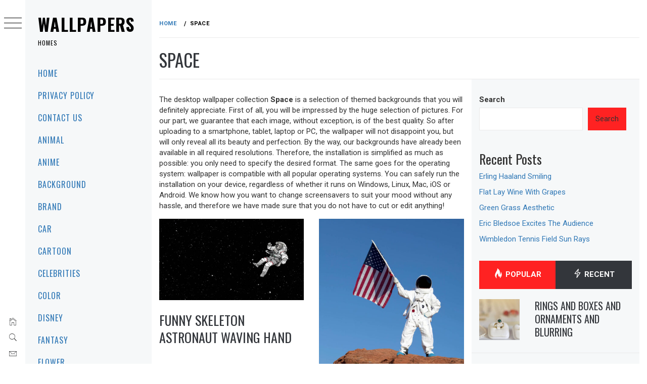

--- FILE ---
content_type: text/html; charset=UTF-8
request_url: https://wallpapers.homes/wp/space/
body_size: 19641
content:
<!DOCTYPE html>
<html lang="en-US">
    <head>
        <meta charset="UTF-8">
        <meta name="viewport" content="width=device-width, initial-scale=1.0, maximum-scale=1.0, user-scalable=no" />
        <link rel="profile" href="https://gmpg.org/xfn/11">
        <meta name="robots" content="max-image-preview:large">
        <script type="text/javascript">
/* <![CDATA[ */
(()=>{var e={};e.g=function(){if("object"==typeof globalThis)return globalThis;try{return this||new Function("return this")()}catch(e){if("object"==typeof window)return window}}(),function({ampUrl:n,isCustomizePreview:t,isAmpDevMode:r,noampQueryVarName:o,noampQueryVarValue:s,disabledStorageKey:i,mobileUserAgents:a,regexRegex:c}){if("undefined"==typeof sessionStorage)return;const d=new RegExp(c);if(!a.some((e=>{const n=e.match(d);return!(!n||!new RegExp(n[1],n[2]).test(navigator.userAgent))||navigator.userAgent.includes(e)})))return;e.g.addEventListener("DOMContentLoaded",(()=>{const e=document.getElementById("amp-mobile-version-switcher");if(!e)return;e.hidden=!1;const n=e.querySelector("a[href]");n&&n.addEventListener("click",(()=>{sessionStorage.removeItem(i)}))}));const g=r&&["paired-browsing-non-amp","paired-browsing-amp"].includes(window.name);if(sessionStorage.getItem(i)||t||g)return;const u=new URL(location.href),m=new URL(n);m.hash=u.hash,u.searchParams.has(o)&&s===u.searchParams.get(o)?sessionStorage.setItem(i,"1"):m.href!==u.href&&(window.stop(),location.replace(m.href))}({"ampUrl":"https:\/\/wallpapers.homes\/wp\/space\/?amp=1","noampQueryVarName":"noamp","noampQueryVarValue":"mobile","disabledStorageKey":"amp_mobile_redirect_disabled","mobileUserAgents":["Mobile","Android","Silk\/","Kindle","BlackBerry","Opera Mini","Opera Mobi"],"regexRegex":"^\\\/((?:.|\\n)+)\\\/([i]*)$","isCustomizePreview":false,"isAmpDevMode":false})})();
/* ]]> */
</script>
        <style type="text/css">
                        body .primary-background,
            body button:hover,
            body button:focus,
            body input[type="button"]:hover,
            body input[type="reset"]:hover,
            body input[type="reset"]:focus,
            body input[type="submit"]:hover,
            body input[type="submit"]:focus,
            body .widget .social-widget-menu ul li,
            body .comments-area .comment-list .reply,
            body .slide-categories a:hover,
            body .slide-categories a:focus,
            body .widget .social-widget-menu ul li:hover a:before,
            body .widget .social-widget-menu ul li:focus a:before,
            body .ham,
            body .ham:before,
            body .ham:after,
            body .btn-load-more {
                background: #33363b;
            }

            body .entry-title,
            body .entry-title a {
                color: #33363b;

            }

                        body .secondary-background,
            body .wp-block-quote,
            body button,
            body input[type="button"],
            body input[type="reset"],
            body input[type="submit"],
            body .widget.widget_minimal_grid_tab_posts_widget ul.nav-tabs li.active a,
            body .widget.widget_minimal_grid_tab_posts_widget ul.nav-tabs > li > a:focus,
            body .widget.widget_minimal_grid_tab_posts_widget ul.nav-tabs > li > a:hover,
            body .author-info .author-social > a:hover,
            body .author-info .author-social > a:focus,
            body .widget .social-widget-menu ul li a:before,
            body .widget .social-widget-menu ul li:hover,
            body .widget .social-widget-menu ul li:focus,
            body .moretag,
            body .moretag,
            body .thememattic-search-icon:before,
            body .slide-categories a,
            body .search-button.active .thememattic-search-icon:before,
            body .search-button.active .thememattic-search-icon:after,
            body .btn-load-more:hover,
            body .btn-load-more:focus,
            body .menu-description{
                background: #ff2222;
            }

            body.woocommerce #content input.button.alt:hover,
            body.woocommerce #respond input#submit.alt:hover,
            body.woocommerce a.button.alt:hover,
            body.woocommerce button.button.alt:hover,
            body.woocommerce input.button.alt:hover,
            body.woocommerce-page #content input.button.alt:hover,
            body.woocommerce-page #respond input#submit.alt:hover,
            body.woocommerce-page a.button.alt:hover,
            body.woocommerce-page button.button.alt:hover,
            body.woocommerce-page input.button.alt:hover,
            body.woocommerce #content input.button,
            body.woocommerce #respond input#submit,
            body.woocommerce a.button,
            body.woocommerce button.button,
            body.woocommerce input.button,
            body.woocommerce-page #content input.button,
            body.woocommerce-page #respond input#submit,
            body.woocommerce-page a.button,
            body.woocommerce-page button.button,
            body.woocommerce-page input.button,
            body.woocommerce #respond input#submit.alt,
            body.woocommerce a.button.alt,
            body.woocommerce button.button.alt,
            body.woocommerce input.button.alt,
            body.woocommerce .site span.onsale:hover,
            body.woocommerce .site span.onsale:focus,
            body.woocommerce-active .site .widget .onsale:hover,
            body.woocommerce-active .site .widget .onsale:focus{
                background: #ff2222;
            }

            body .sticky header:before,
            body a:hover,
            body a:focus,
            body a:active,
            body .main-navigation .menu-wrapper > ul > li.current-menu-item > a,
            body .main-navigation .menu-wrapper > ul > li:hover > a,
            body .main-navigation .menu-wrapper > ul > li:focus > a,
            body .sidr a:hover,
            body .sidr a:focus,
            body .page-numbers.current {
                color: #ff2222;
            }

            body .ajax-loader,
            body .thememattic-search-icon:after {
                border-color: #ff2222 !important;
            }

                        body .section-recommended.section-bg {
                background: #f9e3d2;
            }

                        body .section-recommended.section-bg .home-full-grid-cat-section,
            body .section-recommended.section-bg .home-full-grid-cat-section a {
                color: #333;
            }

                        body,
            body .primary-font,
            body .site .site-title,
            body .section-title{
                font-family: Roboto !important;
            }

                        body .main-navigation #primary-menu li a,
            body h1, body h2, body h3, body h4, body h5, body h6,
            body .secondary-font,
            body .prime-excerpt,
            body blockquote,
            body.single .entry-content:before, .page .entry-content:before {
                font-family: Oswald !important;
            }

                        body .site-title {
                font-size: 34px !important;
            }

                        body, body button, body input, body select, body textarea, body p {
                font-size: 15px !important;
            }

                        body h1 {
                font-size: 32px;
            }

                        body h2,
            h2.entry-title {
                font-size: 26px;
            }

            body.woocommerce ul.products li.product .woocommerce-loop-category__title,
            body.woocommerce ul.products li.product .woocommerce-loop-product__title,
            body.woocommerce ul.products li.product h3{
                font-size: 26px;
            }
                        body h3 {
                font-size: 24px;
            }

                        body h4 {
                font-size: 18px;
            }

                        body h5 {
                font-size: 14px;
            }

                        body .masonry-grid.masonry-col article .entry-content,
            body .masonry-grid.masonry-col article .entry-content p {
                font-size: 15px !important;
            }

                        body .footer-widget-area {
                background: #f6f8f9;
            }

                        body .footer-widget-area,
            body .site-footer .widget-title,
            body .site-footer,
            body .site-footer a,
            body .site-footer a:visited {
                color: #000;
            }

                    </style>
        <meta name='robots' content='index, follow, max-image-preview:large, max-snippet:-1, max-video-preview:-1' />

	<!-- This site is optimized with the Yoast SEO plugin v26.7 - https://yoast.com/wordpress/plugins/seo/ -->
	<title>Space Archives | Wallpapers</title>
	<link rel="canonical" href="https://wallpapers.homes/wp/space/" />
	<link rel="next" href="https://wallpapers.homes/wp/space/page/2/" />
	<meta property="og:locale" content="en_US" />
	<meta property="og:type" content="article" />
	<meta property="og:title" content="Space Archives | Wallpapers" />
	<meta property="og:url" content="https://wallpapers.homes/wp/space/" />
	<meta property="og:site_name" content="Wallpapers" />
	<meta name="twitter:card" content="summary_large_image" />
	<script type="application/ld+json" class="yoast-schema-graph">{"@context":"https://schema.org","@graph":[{"@type":"CollectionPage","@id":"https://wallpapers.homes/wp/space/","url":"https://wallpapers.homes/wp/space/","name":"Space Archives | Wallpapers","isPartOf":{"@id":"https://wallpapers.homes/#website"},"primaryImageOfPage":{"@id":"https://wallpapers.homes/wp/space/#primaryimage"},"image":{"@id":"https://wallpapers.homes/wp/space/#primaryimage"},"thumbnailUrl":"https://wallpapers.homes/wp-content/uploads/wallpaper_360/wallpaper_0000245354.jpg","breadcrumb":{"@id":"https://wallpapers.homes/wp/space/#breadcrumb"},"inLanguage":"en-US"},{"@type":"ImageObject","inLanguage":"en-US","@id":"https://wallpapers.homes/wp/space/#primaryimage","url":"https://wallpapers.homes/wp-content/uploads/wallpaper_360/wallpaper_0000245354.jpg","contentUrl":"https://wallpapers.homes/wp-content/uploads/wallpaper_360/wallpaper_0000245354.jpg","width":3840,"height":2160},{"@type":"BreadcrumbList","@id":"https://wallpapers.homes/wp/space/#breadcrumb","itemListElement":[{"@type":"ListItem","position":1,"name":"Home","item":"https://wallpapers.homes/"},{"@type":"ListItem","position":2,"name":"Space"}]},{"@type":"WebSite","@id":"https://wallpapers.homes/#website","url":"https://wallpapers.homes/","name":"Wallpapers","description":"Homes","potentialAction":[{"@type":"SearchAction","target":{"@type":"EntryPoint","urlTemplate":"https://wallpapers.homes/?s={search_term_string}"},"query-input":{"@type":"PropertyValueSpecification","valueRequired":true,"valueName":"search_term_string"}}],"inLanguage":"en-US"}]}</script>
	<!-- / Yoast SEO plugin. -->


<link rel='dns-prefetch' href='//static.addtoany.com' />
<link rel='dns-prefetch' href='//cdn.thememattic.com' />
<link rel='dns-prefetch' href='//www.googletagmanager.com' />
<link rel='dns-prefetch' href='//fonts.googleapis.com' />
<link rel="alternate" type="application/rss+xml" title="Wallpapers &raquo; Feed" href="https://wallpapers.homes/feed/" />
<link rel="alternate" type="application/rss+xml" title="Wallpapers &raquo; Comments Feed" href="https://wallpapers.homes/comments/feed/" />
<link rel="alternate" type="application/rss+xml" title="Wallpapers &raquo; Space Category Feed" href="https://wallpapers.homes/wp/space/feed/" />
<style id='wp-img-auto-sizes-contain-inline-css' type='text/css'>
img:is([sizes=auto i],[sizes^="auto," i]){contain-intrinsic-size:3000px 1500px}
/*# sourceURL=wp-img-auto-sizes-contain-inline-css */
</style>
<style id='wp-emoji-styles-inline-css' type='text/css'>

	img.wp-smiley, img.emoji {
		display: inline !important;
		border: none !important;
		box-shadow: none !important;
		height: 1em !important;
		width: 1em !important;
		margin: 0 0.07em !important;
		vertical-align: -0.1em !important;
		background: none !important;
		padding: 0 !important;
	}
/*# sourceURL=wp-emoji-styles-inline-css */
</style>
<style id='wp-block-library-inline-css' type='text/css'>
:root{--wp-block-synced-color:#7a00df;--wp-block-synced-color--rgb:122,0,223;--wp-bound-block-color:var(--wp-block-synced-color);--wp-editor-canvas-background:#ddd;--wp-admin-theme-color:#007cba;--wp-admin-theme-color--rgb:0,124,186;--wp-admin-theme-color-darker-10:#006ba1;--wp-admin-theme-color-darker-10--rgb:0,107,160.5;--wp-admin-theme-color-darker-20:#005a87;--wp-admin-theme-color-darker-20--rgb:0,90,135;--wp-admin-border-width-focus:2px}@media (min-resolution:192dpi){:root{--wp-admin-border-width-focus:1.5px}}.wp-element-button{cursor:pointer}:root .has-very-light-gray-background-color{background-color:#eee}:root .has-very-dark-gray-background-color{background-color:#313131}:root .has-very-light-gray-color{color:#eee}:root .has-very-dark-gray-color{color:#313131}:root .has-vivid-green-cyan-to-vivid-cyan-blue-gradient-background{background:linear-gradient(135deg,#00d084,#0693e3)}:root .has-purple-crush-gradient-background{background:linear-gradient(135deg,#34e2e4,#4721fb 50%,#ab1dfe)}:root .has-hazy-dawn-gradient-background{background:linear-gradient(135deg,#faaca8,#dad0ec)}:root .has-subdued-olive-gradient-background{background:linear-gradient(135deg,#fafae1,#67a671)}:root .has-atomic-cream-gradient-background{background:linear-gradient(135deg,#fdd79a,#004a59)}:root .has-nightshade-gradient-background{background:linear-gradient(135deg,#330968,#31cdcf)}:root .has-midnight-gradient-background{background:linear-gradient(135deg,#020381,#2874fc)}:root{--wp--preset--font-size--normal:16px;--wp--preset--font-size--huge:42px}.has-regular-font-size{font-size:1em}.has-larger-font-size{font-size:2.625em}.has-normal-font-size{font-size:var(--wp--preset--font-size--normal)}.has-huge-font-size{font-size:var(--wp--preset--font-size--huge)}.has-text-align-center{text-align:center}.has-text-align-left{text-align:left}.has-text-align-right{text-align:right}.has-fit-text{white-space:nowrap!important}#end-resizable-editor-section{display:none}.aligncenter{clear:both}.items-justified-left{justify-content:flex-start}.items-justified-center{justify-content:center}.items-justified-right{justify-content:flex-end}.items-justified-space-between{justify-content:space-between}.screen-reader-text{border:0;clip-path:inset(50%);height:1px;margin:-1px;overflow:hidden;padding:0;position:absolute;width:1px;word-wrap:normal!important}.screen-reader-text:focus{background-color:#ddd;clip-path:none;color:#444;display:block;font-size:1em;height:auto;left:5px;line-height:normal;padding:15px 23px 14px;text-decoration:none;top:5px;width:auto;z-index:100000}html :where(.has-border-color){border-style:solid}html :where([style*=border-top-color]){border-top-style:solid}html :where([style*=border-right-color]){border-right-style:solid}html :where([style*=border-bottom-color]){border-bottom-style:solid}html :where([style*=border-left-color]){border-left-style:solid}html :where([style*=border-width]){border-style:solid}html :where([style*=border-top-width]){border-top-style:solid}html :where([style*=border-right-width]){border-right-style:solid}html :where([style*=border-bottom-width]){border-bottom-style:solid}html :where([style*=border-left-width]){border-left-style:solid}html :where(img[class*=wp-image-]){height:auto;max-width:100%}:where(figure){margin:0 0 1em}html :where(.is-position-sticky){--wp-admin--admin-bar--position-offset:var(--wp-admin--admin-bar--height,0px)}@media screen and (max-width:600px){html :where(.is-position-sticky){--wp-admin--admin-bar--position-offset:0px}}

/*# sourceURL=wp-block-library-inline-css */
</style><style id='wp-block-heading-inline-css' type='text/css'>
h1:where(.wp-block-heading).has-background,h2:where(.wp-block-heading).has-background,h3:where(.wp-block-heading).has-background,h4:where(.wp-block-heading).has-background,h5:where(.wp-block-heading).has-background,h6:where(.wp-block-heading).has-background{padding:1.25em 2.375em}h1.has-text-align-left[style*=writing-mode]:where([style*=vertical-lr]),h1.has-text-align-right[style*=writing-mode]:where([style*=vertical-rl]),h2.has-text-align-left[style*=writing-mode]:where([style*=vertical-lr]),h2.has-text-align-right[style*=writing-mode]:where([style*=vertical-rl]),h3.has-text-align-left[style*=writing-mode]:where([style*=vertical-lr]),h3.has-text-align-right[style*=writing-mode]:where([style*=vertical-rl]),h4.has-text-align-left[style*=writing-mode]:where([style*=vertical-lr]),h4.has-text-align-right[style*=writing-mode]:where([style*=vertical-rl]),h5.has-text-align-left[style*=writing-mode]:where([style*=vertical-lr]),h5.has-text-align-right[style*=writing-mode]:where([style*=vertical-rl]),h6.has-text-align-left[style*=writing-mode]:where([style*=vertical-lr]),h6.has-text-align-right[style*=writing-mode]:where([style*=vertical-rl]){rotate:180deg}
/*# sourceURL=https://wallpapers.homes/wp-includes/blocks/heading/style.min.css */
</style>
<style id='wp-block-latest-posts-inline-css' type='text/css'>
.wp-block-latest-posts{box-sizing:border-box}.wp-block-latest-posts.alignleft{margin-right:2em}.wp-block-latest-posts.alignright{margin-left:2em}.wp-block-latest-posts.wp-block-latest-posts__list{list-style:none}.wp-block-latest-posts.wp-block-latest-posts__list li{clear:both;overflow-wrap:break-word}.wp-block-latest-posts.is-grid{display:flex;flex-wrap:wrap}.wp-block-latest-posts.is-grid li{margin:0 1.25em 1.25em 0;width:100%}@media (min-width:600px){.wp-block-latest-posts.columns-2 li{width:calc(50% - .625em)}.wp-block-latest-posts.columns-2 li:nth-child(2n){margin-right:0}.wp-block-latest-posts.columns-3 li{width:calc(33.33333% - .83333em)}.wp-block-latest-posts.columns-3 li:nth-child(3n){margin-right:0}.wp-block-latest-posts.columns-4 li{width:calc(25% - .9375em)}.wp-block-latest-posts.columns-4 li:nth-child(4n){margin-right:0}.wp-block-latest-posts.columns-5 li{width:calc(20% - 1em)}.wp-block-latest-posts.columns-5 li:nth-child(5n){margin-right:0}.wp-block-latest-posts.columns-6 li{width:calc(16.66667% - 1.04167em)}.wp-block-latest-posts.columns-6 li:nth-child(6n){margin-right:0}}:root :where(.wp-block-latest-posts.is-grid){padding:0}:root :where(.wp-block-latest-posts.wp-block-latest-posts__list){padding-left:0}.wp-block-latest-posts__post-author,.wp-block-latest-posts__post-date{display:block;font-size:.8125em}.wp-block-latest-posts__post-excerpt,.wp-block-latest-posts__post-full-content{margin-bottom:1em;margin-top:.5em}.wp-block-latest-posts__featured-image a{display:inline-block}.wp-block-latest-posts__featured-image img{height:auto;max-width:100%;width:auto}.wp-block-latest-posts__featured-image.alignleft{float:left;margin-right:1em}.wp-block-latest-posts__featured-image.alignright{float:right;margin-left:1em}.wp-block-latest-posts__featured-image.aligncenter{margin-bottom:1em;text-align:center}
/*# sourceURL=https://wallpapers.homes/wp-includes/blocks/latest-posts/style.min.css */
</style>
<style id='wp-block-search-inline-css' type='text/css'>
.wp-block-search__button{margin-left:10px;word-break:normal}.wp-block-search__button.has-icon{line-height:0}.wp-block-search__button svg{height:1.25em;min-height:24px;min-width:24px;width:1.25em;fill:currentColor;vertical-align:text-bottom}:where(.wp-block-search__button){border:1px solid #ccc;padding:6px 10px}.wp-block-search__inside-wrapper{display:flex;flex:auto;flex-wrap:nowrap;max-width:100%}.wp-block-search__label{width:100%}.wp-block-search.wp-block-search__button-only .wp-block-search__button{box-sizing:border-box;display:flex;flex-shrink:0;justify-content:center;margin-left:0;max-width:100%}.wp-block-search.wp-block-search__button-only .wp-block-search__inside-wrapper{min-width:0!important;transition-property:width}.wp-block-search.wp-block-search__button-only .wp-block-search__input{flex-basis:100%;transition-duration:.3s}.wp-block-search.wp-block-search__button-only.wp-block-search__searchfield-hidden,.wp-block-search.wp-block-search__button-only.wp-block-search__searchfield-hidden .wp-block-search__inside-wrapper{overflow:hidden}.wp-block-search.wp-block-search__button-only.wp-block-search__searchfield-hidden .wp-block-search__input{border-left-width:0!important;border-right-width:0!important;flex-basis:0;flex-grow:0;margin:0;min-width:0!important;padding-left:0!important;padding-right:0!important;width:0!important}:where(.wp-block-search__input){appearance:none;border:1px solid #949494;flex-grow:1;font-family:inherit;font-size:inherit;font-style:inherit;font-weight:inherit;letter-spacing:inherit;line-height:inherit;margin-left:0;margin-right:0;min-width:3rem;padding:8px;text-decoration:unset!important;text-transform:inherit}:where(.wp-block-search__button-inside .wp-block-search__inside-wrapper){background-color:#fff;border:1px solid #949494;box-sizing:border-box;padding:4px}:where(.wp-block-search__button-inside .wp-block-search__inside-wrapper) .wp-block-search__input{border:none;border-radius:0;padding:0 4px}:where(.wp-block-search__button-inside .wp-block-search__inside-wrapper) .wp-block-search__input:focus{outline:none}:where(.wp-block-search__button-inside .wp-block-search__inside-wrapper) :where(.wp-block-search__button){padding:4px 8px}.wp-block-search.aligncenter .wp-block-search__inside-wrapper{margin:auto}.wp-block[data-align=right] .wp-block-search.wp-block-search__button-only .wp-block-search__inside-wrapper{float:right}
/*# sourceURL=https://wallpapers.homes/wp-includes/blocks/search/style.min.css */
</style>
<style id='wp-block-tag-cloud-inline-css' type='text/css'>
.wp-block-tag-cloud{box-sizing:border-box}.wp-block-tag-cloud.aligncenter{justify-content:center;text-align:center}.wp-block-tag-cloud a{display:inline-block;margin-right:5px}.wp-block-tag-cloud span{display:inline-block;margin-left:5px;text-decoration:none}:root :where(.wp-block-tag-cloud.is-style-outline){display:flex;flex-wrap:wrap;gap:1ch}:root :where(.wp-block-tag-cloud.is-style-outline a){border:1px solid;font-size:unset!important;margin-right:0;padding:1ch 2ch;text-decoration:none!important}
/*# sourceURL=https://wallpapers.homes/wp-includes/blocks/tag-cloud/style.min.css */
</style>
<style id='wp-block-group-inline-css' type='text/css'>
.wp-block-group{box-sizing:border-box}:where(.wp-block-group.wp-block-group-is-layout-constrained){position:relative}
/*# sourceURL=https://wallpapers.homes/wp-includes/blocks/group/style.min.css */
</style>
<style id='global-styles-inline-css' type='text/css'>
:root{--wp--preset--aspect-ratio--square: 1;--wp--preset--aspect-ratio--4-3: 4/3;--wp--preset--aspect-ratio--3-4: 3/4;--wp--preset--aspect-ratio--3-2: 3/2;--wp--preset--aspect-ratio--2-3: 2/3;--wp--preset--aspect-ratio--16-9: 16/9;--wp--preset--aspect-ratio--9-16: 9/16;--wp--preset--color--black: #000000;--wp--preset--color--cyan-bluish-gray: #abb8c3;--wp--preset--color--white: #ffffff;--wp--preset--color--pale-pink: #f78da7;--wp--preset--color--vivid-red: #cf2e2e;--wp--preset--color--luminous-vivid-orange: #ff6900;--wp--preset--color--luminous-vivid-amber: #fcb900;--wp--preset--color--light-green-cyan: #7bdcb5;--wp--preset--color--vivid-green-cyan: #00d084;--wp--preset--color--pale-cyan-blue: #8ed1fc;--wp--preset--color--vivid-cyan-blue: #0693e3;--wp--preset--color--vivid-purple: #9b51e0;--wp--preset--gradient--vivid-cyan-blue-to-vivid-purple: linear-gradient(135deg,rgb(6,147,227) 0%,rgb(155,81,224) 100%);--wp--preset--gradient--light-green-cyan-to-vivid-green-cyan: linear-gradient(135deg,rgb(122,220,180) 0%,rgb(0,208,130) 100%);--wp--preset--gradient--luminous-vivid-amber-to-luminous-vivid-orange: linear-gradient(135deg,rgb(252,185,0) 0%,rgb(255,105,0) 100%);--wp--preset--gradient--luminous-vivid-orange-to-vivid-red: linear-gradient(135deg,rgb(255,105,0) 0%,rgb(207,46,46) 100%);--wp--preset--gradient--very-light-gray-to-cyan-bluish-gray: linear-gradient(135deg,rgb(238,238,238) 0%,rgb(169,184,195) 100%);--wp--preset--gradient--cool-to-warm-spectrum: linear-gradient(135deg,rgb(74,234,220) 0%,rgb(151,120,209) 20%,rgb(207,42,186) 40%,rgb(238,44,130) 60%,rgb(251,105,98) 80%,rgb(254,248,76) 100%);--wp--preset--gradient--blush-light-purple: linear-gradient(135deg,rgb(255,206,236) 0%,rgb(152,150,240) 100%);--wp--preset--gradient--blush-bordeaux: linear-gradient(135deg,rgb(254,205,165) 0%,rgb(254,45,45) 50%,rgb(107,0,62) 100%);--wp--preset--gradient--luminous-dusk: linear-gradient(135deg,rgb(255,203,112) 0%,rgb(199,81,192) 50%,rgb(65,88,208) 100%);--wp--preset--gradient--pale-ocean: linear-gradient(135deg,rgb(255,245,203) 0%,rgb(182,227,212) 50%,rgb(51,167,181) 100%);--wp--preset--gradient--electric-grass: linear-gradient(135deg,rgb(202,248,128) 0%,rgb(113,206,126) 100%);--wp--preset--gradient--midnight: linear-gradient(135deg,rgb(2,3,129) 0%,rgb(40,116,252) 100%);--wp--preset--font-size--small: 13px;--wp--preset--font-size--medium: 20px;--wp--preset--font-size--large: 36px;--wp--preset--font-size--x-large: 42px;--wp--preset--spacing--20: 0.44rem;--wp--preset--spacing--30: 0.67rem;--wp--preset--spacing--40: 1rem;--wp--preset--spacing--50: 1.5rem;--wp--preset--spacing--60: 2.25rem;--wp--preset--spacing--70: 3.38rem;--wp--preset--spacing--80: 5.06rem;--wp--preset--shadow--natural: 6px 6px 9px rgba(0, 0, 0, 0.2);--wp--preset--shadow--deep: 12px 12px 50px rgba(0, 0, 0, 0.4);--wp--preset--shadow--sharp: 6px 6px 0px rgba(0, 0, 0, 0.2);--wp--preset--shadow--outlined: 6px 6px 0px -3px rgb(255, 255, 255), 6px 6px rgb(0, 0, 0);--wp--preset--shadow--crisp: 6px 6px 0px rgb(0, 0, 0);}:where(.is-layout-flex){gap: 0.5em;}:where(.is-layout-grid){gap: 0.5em;}body .is-layout-flex{display: flex;}.is-layout-flex{flex-wrap: wrap;align-items: center;}.is-layout-flex > :is(*, div){margin: 0;}body .is-layout-grid{display: grid;}.is-layout-grid > :is(*, div){margin: 0;}:where(.wp-block-columns.is-layout-flex){gap: 2em;}:where(.wp-block-columns.is-layout-grid){gap: 2em;}:where(.wp-block-post-template.is-layout-flex){gap: 1.25em;}:where(.wp-block-post-template.is-layout-grid){gap: 1.25em;}.has-black-color{color: var(--wp--preset--color--black) !important;}.has-cyan-bluish-gray-color{color: var(--wp--preset--color--cyan-bluish-gray) !important;}.has-white-color{color: var(--wp--preset--color--white) !important;}.has-pale-pink-color{color: var(--wp--preset--color--pale-pink) !important;}.has-vivid-red-color{color: var(--wp--preset--color--vivid-red) !important;}.has-luminous-vivid-orange-color{color: var(--wp--preset--color--luminous-vivid-orange) !important;}.has-luminous-vivid-amber-color{color: var(--wp--preset--color--luminous-vivid-amber) !important;}.has-light-green-cyan-color{color: var(--wp--preset--color--light-green-cyan) !important;}.has-vivid-green-cyan-color{color: var(--wp--preset--color--vivid-green-cyan) !important;}.has-pale-cyan-blue-color{color: var(--wp--preset--color--pale-cyan-blue) !important;}.has-vivid-cyan-blue-color{color: var(--wp--preset--color--vivid-cyan-blue) !important;}.has-vivid-purple-color{color: var(--wp--preset--color--vivid-purple) !important;}.has-black-background-color{background-color: var(--wp--preset--color--black) !important;}.has-cyan-bluish-gray-background-color{background-color: var(--wp--preset--color--cyan-bluish-gray) !important;}.has-white-background-color{background-color: var(--wp--preset--color--white) !important;}.has-pale-pink-background-color{background-color: var(--wp--preset--color--pale-pink) !important;}.has-vivid-red-background-color{background-color: var(--wp--preset--color--vivid-red) !important;}.has-luminous-vivid-orange-background-color{background-color: var(--wp--preset--color--luminous-vivid-orange) !important;}.has-luminous-vivid-amber-background-color{background-color: var(--wp--preset--color--luminous-vivid-amber) !important;}.has-light-green-cyan-background-color{background-color: var(--wp--preset--color--light-green-cyan) !important;}.has-vivid-green-cyan-background-color{background-color: var(--wp--preset--color--vivid-green-cyan) !important;}.has-pale-cyan-blue-background-color{background-color: var(--wp--preset--color--pale-cyan-blue) !important;}.has-vivid-cyan-blue-background-color{background-color: var(--wp--preset--color--vivid-cyan-blue) !important;}.has-vivid-purple-background-color{background-color: var(--wp--preset--color--vivid-purple) !important;}.has-black-border-color{border-color: var(--wp--preset--color--black) !important;}.has-cyan-bluish-gray-border-color{border-color: var(--wp--preset--color--cyan-bluish-gray) !important;}.has-white-border-color{border-color: var(--wp--preset--color--white) !important;}.has-pale-pink-border-color{border-color: var(--wp--preset--color--pale-pink) !important;}.has-vivid-red-border-color{border-color: var(--wp--preset--color--vivid-red) !important;}.has-luminous-vivid-orange-border-color{border-color: var(--wp--preset--color--luminous-vivid-orange) !important;}.has-luminous-vivid-amber-border-color{border-color: var(--wp--preset--color--luminous-vivid-amber) !important;}.has-light-green-cyan-border-color{border-color: var(--wp--preset--color--light-green-cyan) !important;}.has-vivid-green-cyan-border-color{border-color: var(--wp--preset--color--vivid-green-cyan) !important;}.has-pale-cyan-blue-border-color{border-color: var(--wp--preset--color--pale-cyan-blue) !important;}.has-vivid-cyan-blue-border-color{border-color: var(--wp--preset--color--vivid-cyan-blue) !important;}.has-vivid-purple-border-color{border-color: var(--wp--preset--color--vivid-purple) !important;}.has-vivid-cyan-blue-to-vivid-purple-gradient-background{background: var(--wp--preset--gradient--vivid-cyan-blue-to-vivid-purple) !important;}.has-light-green-cyan-to-vivid-green-cyan-gradient-background{background: var(--wp--preset--gradient--light-green-cyan-to-vivid-green-cyan) !important;}.has-luminous-vivid-amber-to-luminous-vivid-orange-gradient-background{background: var(--wp--preset--gradient--luminous-vivid-amber-to-luminous-vivid-orange) !important;}.has-luminous-vivid-orange-to-vivid-red-gradient-background{background: var(--wp--preset--gradient--luminous-vivid-orange-to-vivid-red) !important;}.has-very-light-gray-to-cyan-bluish-gray-gradient-background{background: var(--wp--preset--gradient--very-light-gray-to-cyan-bluish-gray) !important;}.has-cool-to-warm-spectrum-gradient-background{background: var(--wp--preset--gradient--cool-to-warm-spectrum) !important;}.has-blush-light-purple-gradient-background{background: var(--wp--preset--gradient--blush-light-purple) !important;}.has-blush-bordeaux-gradient-background{background: var(--wp--preset--gradient--blush-bordeaux) !important;}.has-luminous-dusk-gradient-background{background: var(--wp--preset--gradient--luminous-dusk) !important;}.has-pale-ocean-gradient-background{background: var(--wp--preset--gradient--pale-ocean) !important;}.has-electric-grass-gradient-background{background: var(--wp--preset--gradient--electric-grass) !important;}.has-midnight-gradient-background{background: var(--wp--preset--gradient--midnight) !important;}.has-small-font-size{font-size: var(--wp--preset--font-size--small) !important;}.has-medium-font-size{font-size: var(--wp--preset--font-size--medium) !important;}.has-large-font-size{font-size: var(--wp--preset--font-size--large) !important;}.has-x-large-font-size{font-size: var(--wp--preset--font-size--x-large) !important;}
/*# sourceURL=global-styles-inline-css */
</style>

<style id='classic-theme-styles-inline-css' type='text/css'>
/*! This file is auto-generated */
.wp-block-button__link{color:#fff;background-color:#32373c;border-radius:9999px;box-shadow:none;text-decoration:none;padding:calc(.667em + 2px) calc(1.333em + 2px);font-size:1.125em}.wp-block-file__button{background:#32373c;color:#fff;text-decoration:none}
/*# sourceURL=/wp-includes/css/classic-themes.min.css */
</style>
<link rel='stylesheet' id='contact-form-7-css' href='https://wallpapers.homes/wp-content/plugins/contact-form-7/includes/css/styles.css?ver=6.1.4' type='text/css' media='all' />
<link rel='stylesheet' id='parent-style-css' href='https://wallpapers.homes/wp-content/themes/minimal-grid/style.css?ver=6.9' type='text/css' media='all' />
<link rel='stylesheet' id='ionicons-css' href='https://wallpapers.homes/wp-content/themes/minimal-grid/assets/lib/ionicons/css/ionicons.min.css?ver=6.9' type='text/css' media='all' />
<link rel='stylesheet' id='bootstrap-css' href='https://wallpapers.homes/wp-content/themes/minimal-grid/assets/lib/bootstrap/css/bootstrap.min.css?ver=6.9' type='text/css' media='all' />
<link rel='stylesheet' id='magnific-popup-css' href='https://wallpapers.homes/wp-content/themes/minimal-grid/assets/lib/magnific-popup/magnific-popup.css?ver=6.9' type='text/css' media='all' />
<link rel='stylesheet' id='slick-css' href='https://wallpapers.homes/wp-content/themes/minimal-grid/assets/lib/slick/css/slick.min.css?ver=6.9' type='text/css' media='all' />
<link rel='stylesheet' id='mediaelement-css' href='https://wallpapers.homes/wp-includes/js/mediaelement/mediaelementplayer-legacy.min.css?ver=4.2.17' type='text/css' media='all' />
<link rel='stylesheet' id='wp-mediaelement-css' href='https://wallpapers.homes/wp-includes/js/mediaelement/wp-mediaelement.min.css?ver=6.9' type='text/css' media='all' />
<link rel='stylesheet' id='minimal-grid-style-css' href='https://wallpapers.homes/wp-content/themes/minimal-grid-child/style.css?ver=6.9' type='text/css' media='all' />
<link crossorigin="anonymous" rel='stylesheet' id='minimal-grid-google-fonts-css' href='https://fonts.googleapis.com/css?family=Roboto:300,300i,400,400i,500,700|Oswald:400,300,700' type='text/css' media='all' />
<link rel='stylesheet' id='addtoany-css' href='https://wallpapers.homes/wp-content/plugins/add-to-any/addtoany.min.css?ver=1.16' type='text/css' media='all' />
<script type="text/javascript" id="addtoany-core-js-before">
/* <![CDATA[ */
window.a2a_config=window.a2a_config||{};a2a_config.callbacks=[];a2a_config.overlays=[];a2a_config.templates={};

//# sourceURL=addtoany-core-js-before
/* ]]> */
</script>
<script type="text/javascript" defer src="https://static.addtoany.com/menu/page.js" id="addtoany-core-js"></script>
<script type="text/javascript" src="https://wallpapers.homes/wp-includes/js/jquery/jquery.min.js?ver=3.7.1" id="jquery-core-js"></script>
<script type="text/javascript" src="https://wallpapers.homes/wp-includes/js/jquery/jquery-migrate.min.js?ver=3.4.1" id="jquery-migrate-js"></script>
<script type="text/javascript" defer src="https://wallpapers.homes/wp-content/plugins/add-to-any/addtoany.min.js?ver=1.1" id="addtoany-jquery-js"></script>

<!-- Google tag (gtag.js) snippet added by Site Kit -->
<!-- Google Analytics snippet added by Site Kit -->
<script type="text/javascript" src="https://www.googletagmanager.com/gtag/js?id=G-030YYNC11J" id="google_gtagjs-js" async></script>
<script type="text/javascript" id="google_gtagjs-js-after">
/* <![CDATA[ */
window.dataLayer = window.dataLayer || [];function gtag(){dataLayer.push(arguments);}
gtag("set","linker",{"domains":["wallpapers.homes"]});
gtag("js", new Date());
gtag("set", "developer_id.dZTNiMT", true);
gtag("config", "G-030YYNC11J");
//# sourceURL=google_gtagjs-js-after
/* ]]> */
</script>
<link rel="EditURI" type="application/rsd+xml" title="RSD" href="https://wallpapers.homes/xmlrpc.php?rsd" />
<meta name="generator" content="WordPress 6.9" />
<meta name="generator" content="Site Kit by Google 1.170.0" /><link rel="alternate" type="text/html" media="only screen and (max-width: 640px)" href="https://wallpapers.homes/wp/space/?amp=1"><script async src="https://pagead2.googlesyndication.com/pagead/js/adsbygoogle.js?client=ca-pub-3375405152988042"
     crossorigin="anonymous"></script><link rel="amphtml" href="https://wallpapers.homes/wp/space/?amp=1"><style>#amp-mobile-version-switcher{left:0;position:absolute;width:100%;z-index:100}#amp-mobile-version-switcher>a{background-color:#444;border:0;color:#eaeaea;display:block;font-family:-apple-system,BlinkMacSystemFont,Segoe UI,Roboto,Oxygen-Sans,Ubuntu,Cantarell,Helvetica Neue,sans-serif;font-size:16px;font-weight:600;padding:15px 0;text-align:center;-webkit-text-decoration:none;text-decoration:none}#amp-mobile-version-switcher>a:active,#amp-mobile-version-switcher>a:focus,#amp-mobile-version-switcher>a:hover{-webkit-text-decoration:underline;text-decoration:underline}</style><link rel="icon" href="https://wallpapers.homes/wp-content/uploads/wallpaper_530/cropped-wallpaper_0000315060-32x32.jpg" sizes="32x32" />
<link rel="icon" href="https://wallpapers.homes/wp-content/uploads/wallpaper_530/cropped-wallpaper_0000315060-192x192.jpg" sizes="192x192" />
<link rel="apple-touch-icon" href="https://wallpapers.homes/wp-content/uploads/wallpaper_530/cropped-wallpaper_0000315060-180x180.jpg" />
<meta name="msapplication-TileImage" content="https://wallpapers.homes/wp-content/uploads/wallpaper_530/cropped-wallpaper_0000315060-270x270.jpg" />
    </head>
<body class="archive category category-space category-1392 wp-theme-minimal-grid wp-child-theme-minimal-grid-child extended-menu hfeed thememattic-full-layout right-sidebar">


    <div class="preloader">
        <div class="loader-wrapper">
            <div id="loader"></div>
        </div>
    </div>


    <aside id="thememattic-aside" class="aside-panel">
        <div class="menu-mobile">
            <div class="trigger-nav">
                <div class="trigger-icon nav-toogle menu-mobile-toogle">
                    <a class="trigger-icon" href="javascript:void(0)">
                        <span class="icon-bar top"></span>
                        <span class="icon-bar middle"></span>
                        <span class="icon-bar bottom"></span>
                    </a>
                </div>
            </div>
            <div class="trigger-nav-right">
                <ul class="nav-right-options">
                    <li>
                        <span class="icon-search">
                            <i class="thememattic-icon ion-ios-search"></i>
                        </span>
                    </li>
                    <li>
                        <a class="site-logo site-logo-mobile" href="https://wallpapers.homes">
                            <i class="thememattic-icon ion-ios-home-outline"></i>
                        </a>
                    </li>
                </ul>
            </div>
        </div>

        <div class="aside-menu">
            <div class="nav-panel">
                <div class="trigger-nav">
                    <div class="trigger-icon trigger-icon-wraper nav-toogle nav-panel-toogle">
                        <a class="trigger-icon" href="javascript:void(0)">
                            <span class="icon-bar top"></span>
                            <span class="icon-bar middle"></span>
                            <span class="icon-bar bottom"></span>
                        </a>
                    </div>
                </div>
                <div class="asidepanel-icon">
                    <div class="asidepanel-icon__item">
                        <div class="contact-icons">
                            <a class="" href="https://wallpapers.homes">
                                <i class="thememattic-icon ion-ios-home-outline"></i>
                            </a>
                        </div>
                    </div>

                    <div class="asidepanel-icon__item">
                        <div class="contact-icons">
                        <span class="icon-search">
                            <i class="thememattic-icon ion-ios-search"></i>
                        </span>
                        </div>
                    </div>
                                            <div class="asidepanel-icon__item">
                            <div class="contact-icons">
                                                                <a href="/cdn-cgi/l/email-protection#ef9c80828a80818aaf8a978e829f838ac18c8082" target="_blank">
                                <span class="thememattic-icon ion-ios-email-outline"></span>
                                </a>
                            </div>
                        </div>
                                    </div>
            </div>
            <div class="menu-panel">
                <div class="menu-panel-wrapper">
                    <div class="site-branding">
                                                    <p class="site-title"><a href="https://wallpapers.homes/"
                                                     rel="home">Wallpapers</a></p>
                                                    <p class="site-description secondary-font">
                                Homes                            </p>
                                            </div>
                    <div class="thememattic-navigation">
                        <nav id="site-navigation" class="main-navigation">
                            <span class="toggle-menu" aria-controls="primary-menu" aria-expanded="false">
                                 <span class="screen-reader-text">
                                    Primary Menu                                </span>
                                <i class="ham"></i>
                            </span>
                            <div class="menu-wrapper"><ul id="primary-menu" class="menu"><li id="menu-item-302" class="menu-item menu-item-type-custom menu-item-object-custom menu-item-302"><a href="/">Home</a></li>
<li id="menu-item-303" class="menu-item menu-item-type-post_type menu-item-object-page menu-item-privacy-policy menu-item-303"><a rel="privacy-policy" href="https://wallpapers.homes/privacy-policy/">Privacy Policy</a></li>
<li id="menu-item-324885" class="menu-item menu-item-type-post_type menu-item-object-page menu-item-324885"><a href="https://wallpapers.homes/contact-us/">Contact us</a></li>
<li id="menu-item-324851" class="menu-item menu-item-type-taxonomy menu-item-object-category menu-item-324851"><a href="https://wallpapers.homes/wp/animal/">Animal</a></li>
<li id="menu-item-324852" class="menu-item menu-item-type-taxonomy menu-item-object-category menu-item-324852"><a href="https://wallpapers.homes/wp/anime/">Anime</a></li>
<li id="menu-item-324853" class="menu-item menu-item-type-taxonomy menu-item-object-category menu-item-324853"><a href="https://wallpapers.homes/wp/background/">Background</a></li>
<li id="menu-item-324854" class="menu-item menu-item-type-taxonomy menu-item-object-category menu-item-324854"><a href="https://wallpapers.homes/wp/brand/">Brand</a></li>
<li id="menu-item-324855" class="menu-item menu-item-type-taxonomy menu-item-object-category menu-item-324855"><a href="https://wallpapers.homes/wp/car/">Car</a></li>
<li id="menu-item-324856" class="menu-item menu-item-type-taxonomy menu-item-object-category menu-item-324856"><a href="https://wallpapers.homes/wp/cartoon/">Cartoon</a></li>
<li id="menu-item-324857" class="menu-item menu-item-type-taxonomy menu-item-object-category menu-item-324857"><a href="https://wallpapers.homes/wp/celebrities/">Celebrities</a></li>
<li id="menu-item-324858" class="menu-item menu-item-type-taxonomy menu-item-object-category menu-item-324858"><a href="https://wallpapers.homes/wp/color/">Color</a></li>
<li id="menu-item-324859" class="menu-item menu-item-type-taxonomy menu-item-object-category menu-item-324859"><a href="https://wallpapers.homes/wp/disney/">Disney</a></li>
<li id="menu-item-324860" class="menu-item menu-item-type-taxonomy menu-item-object-category menu-item-324860"><a href="https://wallpapers.homes/wp/fantasy/">Fantasy</a></li>
<li id="menu-item-324861" class="menu-item menu-item-type-taxonomy menu-item-object-category menu-item-324861"><a href="https://wallpapers.homes/wp/flower/">Flower</a></li>
<li id="menu-item-324862" class="menu-item menu-item-type-taxonomy menu-item-object-category menu-item-324862"><a href="https://wallpapers.homes/wp/gaming/">Gaming</a></li>
<li id="menu-item-324863" class="menu-item menu-item-type-taxonomy menu-item-object-category menu-item-324863"><a href="https://wallpapers.homes/wp/holiday/">Holiday</a></li>
<li id="menu-item-324864" class="menu-item menu-item-type-taxonomy menu-item-object-category menu-item-324864"><a href="https://wallpapers.homes/wp/horror/">Horror</a></li>
<li id="menu-item-324865" class="menu-item menu-item-type-taxonomy menu-item-object-category menu-item-324865"><a href="https://wallpapers.homes/wp/movie/">Movie</a></li>
<li id="menu-item-324866" class="menu-item menu-item-type-taxonomy menu-item-object-category menu-item-324866"><a href="https://wallpapers.homes/wp/music/">Music</a></li>
<li id="menu-item-324867" class="menu-item menu-item-type-taxonomy menu-item-object-category menu-item-324867"><a href="https://wallpapers.homes/wp/nature/">Nature</a></li>
<li id="menu-item-324868" class="menu-item menu-item-type-taxonomy menu-item-object-category menu-item-324868"><a href="https://wallpapers.homes/wp/religious/">Religious</a></li>
<li id="menu-item-324869" class="menu-item menu-item-type-taxonomy menu-item-object-category current-menu-item menu-item-324869"><a href="https://wallpapers.homes/wp/space/" aria-current="page">Space</a></li>
<li id="menu-item-324870" class="menu-item menu-item-type-taxonomy menu-item-object-category menu-item-324870"><a href="https://wallpapers.homes/wp/sports/">Sports</a></li>
<li id="menu-item-324871" class="menu-item menu-item-type-taxonomy menu-item-object-category menu-item-324871"><a href="https://wallpapers.homes/wp/superhero/">Superhero</a></li>
<li id="menu-item-324872" class="menu-item menu-item-type-taxonomy menu-item-object-category menu-item-324872"><a href="https://wallpapers.homes/wp/travel/">Travel</a></li>
<li id="menu-item-324873" class="menu-item menu-item-type-taxonomy menu-item-object-category menu-item-324873"><a href="https://wallpapers.homes/wp/tv-shows/">Tv Shows</a></li>
<li id="menu-item-324874" class="menu-item menu-item-type-taxonomy menu-item-object-category menu-item-324874"><a href="https://wallpapers.homes/wp/others/">Others</a></li>
</ul></div>                        </nav><!-- #site-navigation -->
                                            </div>
                </div>

                            </div>
        </div>
    </aside>

<div id="page" class="site">
    <a class="skip-link screen-reader-text" href="#content">Skip to content</a>
    <div class="popup-search">
        <div class="table-align">
            <div class="table-align-cell">
                <form role="search" method="get" class="search-form" action="https://wallpapers.homes/">
				<label>
					<span class="screen-reader-text">Search for:</span>
					<input type="search" class="search-field" placeholder="Search &hellip;" value="" name="s" />
				</label>
				<input type="submit" class="search-submit" value="Search" />
			</form>            </div>
        </div>
        <div class="close-popup"></div>
    </div>


    <div id="content" class="site-content">
                    <header class="inner-banner">

                <div class="thememattic-breadcrumb">
                    <div role="navigation" aria-label="Breadcrumbs" class="breadcrumb-trail breadcrumbs" itemprop="breadcrumb"><ul class="trail-items" itemscope itemtype="http://schema.org/BreadcrumbList"><meta name="numberOfItems" content="2" /><meta name="itemListOrder" content="Ascending" /><li itemprop="itemListElement" itemscope itemtype="http://schema.org/ListItem" class="trail-item trail-begin"><a href="https://wallpapers.homes/" rel="home" itemprop="item"><span itemprop="name">Home</span></a><meta itemprop="position" content="1" /></li><li itemprop="itemListElement" itemscope itemtype="http://schema.org/ListItem" class="trail-item trail-end"><a href="https://wallpapers.homes/wp/space/" itemprop="item"><span itemprop="name">Space</span></a><meta itemprop="position" content="2" /></li></ul></div>                </div>

                <h1 class="entry-title">Space</h1>
            </header>
            
        <div class="content-inner-wrapper">
	<div id="primary" class="content-area">
		<main id="main" class="site-main">
                            <div class="archive-description">
                    The desktop wallpaper collection <strong>Space</strong> is a
                    selection of themed backgrounds that you will definitely appreciate. First of all, you will be
                    impressed by the huge selection of pictures. For our part, we guarantee that each image, without
                    exception, is of the best quality. So after uploading to a smartphone, tablet, laptop or PC, the
                    wallpaper will not disappoint you, but will only reveal all its beauty and perfection. By the way,
                    our backgrounds have already been available in all required resolutions. Therefore, the installation
                    is simplified as much as possible: you only need to specify the desired format. The same goes for
                    the operating system: wallpaper is compatible with all popular operating systems. You can safely run
                    the installation on your device, regardless of whether it runs on Windows, Linux, Mac, iOS or
                    Android. We know how you want to change screensavers to suit your mood without any hassle, and
                    therefore we have made sure that you do not have to cut or edit anything!
                </div>
                                <div class="masonry-grid masonry-col"><article id="post-251820" class="post-251820 post type-post status-publish format-standard has-post-thumbnail hentry category-astronaut tag-3840x2160 tag-astronaut">
        <div class="tm-archive-wrapper">
        <div class="entry-content"><div class="post-thumb"><img width="480" height="270" src="https://wallpapers.homes/wp-content/uploads/wallpaper_360/wallpaper_0000245354-480x270.jpg" class="attachment-minimal-grid-medium-img size-minimal-grid-medium-img wp-post-image" alt="" decoding="async" fetchpriority="high" srcset="https://wallpapers.homes/wp-content/uploads/wallpaper_360/wallpaper_0000245354-480x270.jpg 480w, https://wallpapers.homes/wp-content/uploads/wallpaper_360/wallpaper_0000245354-640x360.jpg 640w" sizes="(max-width: 480px) 100vw, 480px" /><div class="grid-item-overlay">
                <a href="https://wallpapers.homes/space/astronaut/251820/"><span></span></a></div></div>                <header class="entry-header">
                                        <!-- posted coment -->
                    <h2 class="entry-title"><a href="https://wallpapers.homes/space/astronaut/251820/" rel="bookmark">Funny Skeleton Astronaut Waving Hand</a></h2>                </header>
                            </div>            </div>
</article><article id="post-255440" class="post-255440 post type-post status-publish format-standard has-post-thumbnail hentry category-astronaut tag-1080x1920 tag-astronaut">
        <div class="tm-archive-wrapper">
        <div class="entry-content"><div class="post-thumb"><img width="480" height="853" src="https://wallpapers.homes/wp-content/uploads/wallpaper_570/wallpaper_0000248974-480x853.jpg" class="attachment-minimal-grid-medium-img size-minimal-grid-medium-img wp-post-image" alt="" decoding="async" srcset="https://wallpapers.homes/wp-content/uploads/wallpaper_570/wallpaper_0000248974-480x853.jpg 480w, https://wallpapers.homes/wp-content/uploads/wallpaper_570/wallpaper_0000248974-360x640.jpg 360w, https://wallpapers.homes/wp-content/uploads/wallpaper_570/wallpaper_0000248974.jpg 1080w" sizes="(max-width: 480px) 100vw, 480px" /><div class="grid-item-overlay">
                <a href="https://wallpapers.homes/space/astronaut/255440/"><span></span></a></div></div>                <header class="entry-header">
                                        <!-- posted coment -->
                    <h2 class="entry-title"><a href="https://wallpapers.homes/space/astronaut/255440/" rel="bookmark">Us Astronaut Waving Flag Photography</a></h2>                </header>
                            </div>            </div>
</article><article id="post-280700" class="post-280700 post type-post status-publish format-standard has-post-thumbnail hentry category-milky-way tag-1440p tag-1920x1200 tag-4k tag-4k-space tag-astronaut tag-cosmos tag-galaxy tag-milky-way tag-night-sky tag-no-mans-sky tag-sky tag-space tag-universe">
        <div class="tm-archive-wrapper">
        <div class="entry-content"><div class="post-thumb"><img width="480" height="300" src="https://wallpapers.homes/wp-content/uploads/wallpaper_181/wallpaper_0000274186-480x300.jpg" class="attachment-minimal-grid-medium-img size-minimal-grid-medium-img wp-post-image" alt="" decoding="async" srcset="https://wallpapers.homes/wp-content/uploads/wallpaper_181/wallpaper_0000274186-480x300.jpg 480w, https://wallpapers.homes/wp-content/uploads/wallpaper_181/wallpaper_0000274186-640x400.jpg 640w, https://wallpapers.homes/wp-content/uploads/wallpaper_181/wallpaper_0000274186.jpg 1920w" sizes="(max-width: 480px) 100vw, 480px" /><div class="grid-item-overlay">
                <a href="https://wallpapers.homes/space/milky-way/280700/"><span></span></a></div></div>                <header class="entry-header">
                                        <!-- posted coment -->
                    <h2 class="entry-title"><a href="https://wallpapers.homes/space/milky-way/280700/" rel="bookmark">A Spectacle Of The Sky and The Milky Way</a></h2>                </header>
                            </div>            </div>
</article><article id="post-221415" class="post-221415 post type-post status-publish format-standard has-post-thumbnail hentry category-4k-space tag-4k tag-4k-marvel tag-4k-space tag-5184x3456 tag-anime-4k tag-desktop-4k tag-galaxy tag-google-meet tag-hd-desktop tag-iphone-4k tag-space tag-the-outer-worlds tag-universe">
        <div class="tm-archive-wrapper">
        <div class="entry-content"><div class="post-thumb"><img width="480" height="320" src="https://wallpapers.homes/wp-content/uploads/wallpaper_454/wallpaper_0000215134-480x320.jpg" class="attachment-minimal-grid-medium-img size-minimal-grid-medium-img wp-post-image" alt="" decoding="async" loading="lazy" srcset="https://wallpapers.homes/wp-content/uploads/wallpaper_454/wallpaper_0000215134-480x320.jpg 480w, https://wallpapers.homes/wp-content/uploads/wallpaper_454/wallpaper_0000215134-640x427.jpg 640w" sizes="auto, (max-width: 480px) 100vw, 480px" /><div class="grid-item-overlay">
                <a href="https://wallpapers.homes/space/4k-space/221415/"><span></span></a></div></div>                <header class="entry-header">
                                        <!-- posted coment -->
                    <h2 class="entry-title"><a href="https://wallpapers.homes/space/4k-space/221415/" rel="bookmark">K Space Evergreen Trees</a></h2>                </header>
                            </div>            </div>
</article><article id="post-71483" class="post-71483 post type-post status-publish format-standard has-post-thumbnail hentry category-black-hole tag-1920x1200 tag-5760x1080 tag-abstract-art tag-black-abstract tag-black-bullet tag-black-friday tag-black-hole tag-black-iphone tag-black-panther tag-black-pyramid tag-galaxy tag-multiverse tag-stars">
        <div class="tm-archive-wrapper">
        <div class="entry-content"><div class="post-thumb"><img width="480" height="300" src="https://wallpapers.homes/wp-content/uploads/wallpaper_622/wallpaper_0000066334-480x300.jpg" class="attachment-minimal-grid-medium-img size-minimal-grid-medium-img wp-post-image" alt="" decoding="async" loading="lazy" srcset="https://wallpapers.homes/wp-content/uploads/wallpaper_622/wallpaper_0000066334-480x300.jpg 480w, https://wallpapers.homes/wp-content/uploads/wallpaper_622/wallpaper_0000066334-640x400.jpg 640w, https://wallpapers.homes/wp-content/uploads/wallpaper_622/wallpaper_0000066334.jpg 1920w" sizes="auto, (max-width: 480px) 100vw, 480px" /><div class="grid-item-overlay">
                <a href="https://wallpapers.homes/space/black-hole/71483/"><span></span></a></div></div>                <header class="entry-header">
                                        <!-- posted coment -->
                    <h2 class="entry-title"><a href="https://wallpapers.homes/space/black-hole/71483/" rel="bookmark">Roving Blue Wave Of Black Hole</a></h2>                </header>
                            </div>            </div>
</article><article id="post-78542" class="post-78542 post type-post status-publish format-standard has-post-thumbnail hentry category-space tag-1920x1080 tag-2048x1152 tag-4k-space tag-astronaut tag-computer tag-desktop tag-galaxy tag-hd tag-outer-space tag-pc tag-space tag-stars tag-universe">
        <div class="tm-archive-wrapper">
        <div class="entry-content"><div class="post-thumb"><img width="480" height="270" src="https://wallpapers.homes/wp-content/uploads/wallpaper_937/wallpaper_0000073392-480x270.jpg" class="attachment-minimal-grid-medium-img size-minimal-grid-medium-img wp-post-image" alt="" decoding="async" loading="lazy" srcset="https://wallpapers.homes/wp-content/uploads/wallpaper_937/wallpaper_0000073392-480x270.jpg 480w, https://wallpapers.homes/wp-content/uploads/wallpaper_937/wallpaper_0000073392-640x360.jpg 640w, https://wallpapers.homes/wp-content/uploads/wallpaper_937/wallpaper_0000073392.jpg 1920w" sizes="auto, (max-width: 480px) 100vw, 480px" /><div class="grid-item-overlay">
                <a href="https://wallpapers.homes/space/78542/"><span></span></a></div></div>                <header class="entry-header">
                                        <!-- posted coment -->
                    <h2 class="entry-title"><a href="https://wallpapers.homes/space/78542/" rel="bookmark">Space Crafts In Outer Space Hd</a></h2>                </header>
                            </div>            </div>
</article><article id="post-26362" class="post-26362 post type-post status-publish format-standard has-post-thumbnail hentry category-outer-space tag-2160x3840 tag-2560x1080 tag-4k-space tag-computer tag-desktop tag-galaxy tag-hd tag-outer-space tag-planet tag-saturn tag-space tag-stars tag-universe">
        <div class="tm-archive-wrapper">
        <div class="entry-content"><div class="post-thumb"><img width="480" height="853" src="https://wallpapers.homes/wp-content/uploads/wallpaper_711/wallpaper_0000026338-480x853.jpg" class="attachment-minimal-grid-medium-img size-minimal-grid-medium-img wp-post-image" alt="" decoding="async" loading="lazy" srcset="https://wallpapers.homes/wp-content/uploads/wallpaper_711/wallpaper_0000026338-480x853.jpg 480w, https://wallpapers.homes/wp-content/uploads/wallpaper_711/wallpaper_0000026338-360x640.jpg 360w" sizes="auto, (max-width: 480px) 100vw, 480px" /><div class="grid-item-overlay">
                <a href="https://wallpapers.homes/space/outer-space/26362/"><span></span></a></div></div>                <header class="entry-header">
                                        <!-- posted coment -->
                    <h2 class="entry-title"><a href="https://wallpapers.homes/space/outer-space/26362/" rel="bookmark">Spectacular Outer Space Cover</a></h2>                </header>
                            </div>            </div>
</article><article id="post-221423" class="post-221423 post type-post status-publish format-standard has-post-thumbnail hentry category-4k-space tag-4k tag-4k-marvel tag-4k-minimalist tag-4k-space tag-5879x4798 tag-desktop-4k tag-galaxy tag-green tag-hd-desktop tag-space tag-universe">
        <div class="tm-archive-wrapper">
        <div class="entry-content"><div class="post-thumb"><img width="480" height="392" src="https://wallpapers.homes/wp-content/uploads/wallpaper_591/wallpaper_0000215142-480x392.jpg" class="attachment-minimal-grid-medium-img size-minimal-grid-medium-img wp-post-image" alt="" decoding="async" loading="lazy" srcset="https://wallpapers.homes/wp-content/uploads/wallpaper_591/wallpaper_0000215142-480x392.jpg 480w, https://wallpapers.homes/wp-content/uploads/wallpaper_591/wallpaper_0000215142-640x522.jpg 640w" sizes="auto, (max-width: 480px) 100vw, 480px" /><div class="grid-item-overlay">
                <a href="https://wallpapers.homes/space/4k-space/221423/"><span></span></a></div></div>                <header class="entry-header">
                                        <!-- posted coment -->
                    <h2 class="entry-title"><a href="https://wallpapers.homes/space/4k-space/221423/" rel="bookmark">Green Forest k Space</a></h2>                </header>
                            </div>            </div>
</article><article id="post-43058" class="post-43058 post type-post status-publish format-standard has-post-thumbnail hentry category-galaxy tag-1920x1080 tag-cute-galaxy tag-galaxy tag-galaxy-lion tag-galaxy-moon tag-galaxy-s10 tag-galaxy-s10-plus tag-galaxy-wolf tag-guardians-of-the-galaxy tag-multiverse tag-uhd">
        <div class="tm-archive-wrapper">
        <div class="entry-content"><div class="post-thumb"><img width="480" height="270" src="https://wallpapers.homes/wp-content/uploads/wallpaper_939/wallpaper_0000043034-480x270.jpg" class="attachment-minimal-grid-medium-img size-minimal-grid-medium-img wp-post-image" alt="" decoding="async" loading="lazy" srcset="https://wallpapers.homes/wp-content/uploads/wallpaper_939/wallpaper_0000043034-480x270.jpg 480w, https://wallpapers.homes/wp-content/uploads/wallpaper_939/wallpaper_0000043034-640x360.jpg 640w, https://wallpapers.homes/wp-content/uploads/wallpaper_939/wallpaper_0000043034.jpg 1920w" sizes="auto, (max-width: 480px) 100vw, 480px" /><div class="grid-item-overlay">
                <a href="https://wallpapers.homes/space/galaxy/43058/"><span></span></a></div></div>                <header class="entry-header">
                                        <!-- posted coment -->
                    <h2 class="entry-title"><a href="https://wallpapers.homes/space/galaxy/43058/" rel="bookmark">Galaxy As Seen Through Earth</a></h2>                </header>
                            </div>            </div>
</article><article id="post-251068" class="post-251068 post type-post status-publish format-standard has-post-thumbnail hentry category-astronaut tag-1920x1080 tag-5120x1440 tag-astronaut tag-space">
        <div class="tm-archive-wrapper">
        <div class="entry-content"><div class="post-thumb"><img width="480" height="270" src="https://wallpapers.homes/wp-content/uploads/wallpaper_848/wallpaper_0000244602-480x270.jpg" class="attachment-minimal-grid-medium-img size-minimal-grid-medium-img wp-post-image" alt="" decoding="async" loading="lazy" srcset="https://wallpapers.homes/wp-content/uploads/wallpaper_848/wallpaper_0000244602-480x270.jpg 480w, https://wallpapers.homes/wp-content/uploads/wallpaper_848/wallpaper_0000244602-640x360.jpg 640w, https://wallpapers.homes/wp-content/uploads/wallpaper_848/wallpaper_0000244602.jpg 1920w" sizes="auto, (max-width: 480px) 100vw, 480px" /><div class="grid-item-overlay">
                <a href="https://wallpapers.homes/space/astronaut/251068/"><span></span></a></div></div>                <header class="entry-header">
                                        <!-- posted coment -->
                    <h2 class="entry-title"><a href="https://wallpapers.homes/space/astronaut/251068/" rel="bookmark">Tiny Astronaut Hanging In Space</a></h2>                </header>
                            </div>            </div>
</article></div>            <div class="load-more-posts scroll" data-load-type="scroll">
                <a href="javascript:void(0)" class="btn btn-load-more secondary-font">
                    <span class="ajax-loader"></span>
                    Older Posts                </a>
            </div>
            		</main><!-- #main -->
	</div><!-- #primary -->


<aside id="secondary" class="widget-area">
    <div class="theiaStickySidebar">
		<div class="sidebar-bg">
			<div id="block-2" class="widget widget_block widget_search"><form role="search" method="get" action="https://wallpapers.homes/" class="wp-block-search__button-outside wp-block-search__text-button wp-block-search"    ><label class="wp-block-search__label" for="wp-block-search__input-1" >Search</label><div class="wp-block-search__inside-wrapper" ><input class="wp-block-search__input" id="wp-block-search__input-1" placeholder="" value="" type="search" name="s" required /><button aria-label="Search" class="wp-block-search__button wp-element-button" type="submit" >Search</button></div></form></div><div id="block-3" class="widget widget_block">
<div class="wp-block-group"><div class="wp-block-group__inner-container is-layout-flow wp-block-group-is-layout-flow">
<h2 class="wp-block-heading">Recent Posts</h2>


<ul class="wp-block-latest-posts__list wp-block-latest-posts"><li><a class="wp-block-latest-posts__post-title" href="https://wallpapers.homes/uncategorized/erling-haaland/320291/">Erling Haaland Smiling</a></li>
<li><a class="wp-block-latest-posts__post-title" href="https://wallpapers.homes/uncategorized/wine/319109/">Flat Lay Wine With Grapes</a></li>
<li><a class="wp-block-latest-posts__post-title" href="https://wallpapers.homes/background/aesthetic/green-aesthetic/310885/">Green Grass Aesthetic</a></li>
<li><a class="wp-block-latest-posts__post-title" href="https://wallpapers.homes/uncategorized/eric-bledsoe/321011/">Eric Bledsoe Excites The Audience</a></li>
<li><a class="wp-block-latest-posts__post-title" href="https://wallpapers.homes/uncategorized/wimbledon/309467/">Wimbledon Tennis Field Sun Rays</a></li>
</ul></div></div>
</div><div id="block-4" class="widget widget_block">
<div class="wp-block-group"><div class="wp-block-group__inner-container is-layout-flow wp-block-group-is-layout-flow"><div class="widget widget_minimal_grid_tab_posts_widget">        <div class="tabbed-container">
            <div class="tabbed-head">
                <ul class="nav nav-tabs primary-background" role="tablist">
                    <li role="presentation" class="tab tab-popular active">
                        <a href="#ms-popular" aria-controls="Popular" role="tab" data-toggle="tab" class="primary-bgcolor">
                            <span class="tab-icon">
                                <svg xmlns="http://www.w3.org/2000/svg" height="20px" version="1.1" viewBox="-22 0 134 134.06032" width="20px" fill="currentcolor">
                                    <g id="surface1">
                                    <path d="M 23.347656 134.058594 C 8.445312 84.953125 39.933594 67.023438 39.933594 67.023438 C 37.730469 93.226562 52.621094 113.640625 52.621094 113.640625 C 58.097656 111.988281 68.550781 104.265625 68.550781 104.265625 C 68.550781 113.640625 63.035156 134.046875 63.035156 134.046875 C 63.035156 134.046875 82.34375 119.117188 88.421875 94.320312 C 94.492188 69.523438 76.859375 44.628906 76.859375 44.628906 C 77.921875 62.179688 71.984375 79.441406 60.351562 92.628906 C 60.933594 91.957031 61.421875 91.210938 61.796875 90.402344 C 63.886719 86.222656 67.242188 75.359375 65.277344 50.203125 C 62.511719 14.890625 30.515625 0 30.515625 0 C 33.273438 21.515625 25.003906 26.472656 5.632812 67.3125 C -13.738281 108.144531 23.347656 134.058594 23.347656 134.058594 Z M 23.347656 134.058594 " />
                                    </g>
                                </svg>
                            </span>
                            Popular                        </a>
                    </li>
                    <li class="tab tab-recent">
                        <a href="#ms-recent" aria-controls="Recent" role="tab" data-toggle="tab" class="primary-bgcolor">
                            <span class="tab-icon">
                                <svg xmlns="http://www.w3.org/2000/svg" height="20px" version="1.1" viewBox="0 0 129 129" width="20px" fill="currentcolor">
                                  <g>
                                    <path d="m57.4,122.2c0.5,0.2 1,0.3 1.5,0.3 1.3,0 2.6-0.6 3.4-1.8l42.9-62c0.9-1.2 1-2.9 0.3-4.2-0.7-1.3-2.1-2.2-3.6-2.2l-26.6-.2 7.7-40.8c0.4-1.8-0.6-3.7-2.3-4.5-1.7-0.8-3.7-0.3-4.9,1.2l-45.5,57.3c-1,1.2-1.2,2.9-0.5,4.3 0.7,1.4 2.1,2.3 3.7,2.3l29.4,.2-7.9,45.6c-0.4,1.9 0.6,3.8 2.4,4.5zm-15.5-58.4l30-37.8-5.6,29.5c-0.2,1.2 0.1,2.4 0.9,3.4 0.8,0.9 1.9,1.5 3.1,1.5l23.7,.1-27.9,40.4 5.5-32.2c0.2-1.2-0.1-2.4-0.9-3.3-0.7-0.9-1.8-1.4-3-1.4l-25.8-.2z"/>
                                  </g>
                                </svg>
                            </span>
                            Recent                        </a>
                    </li>
                </ul>
            </div>
            <div class="tab-content">
                <div id="ms-popular" role="tabpanel" class="tab-pane active">
                    <ul class="article-item article-list-item article-tabbed-list article-item-left">                    <li class="full-item row">
                        <div class="full-item-image col-xs-4">
                            <a href="https://wallpapers.homes/sports/boxing/324847/" class="post-thumb">
                                <img decoding="async" src="https://wallpapers.homes/wp-content/uploads/wallpaper_679/wallpaper_0000318184-150x150.jpg">                            </a>
                        </div>
                        <div class="full-item-details col-xs-8">
                            <div class="featured-meta">
                                <span class="entry-date">
                                    September 23, 2021                                </span>
                                <span>/</span>
                                <span class="post-author">
                                <a href="https://wallpapers.homes/author/admin/">
                                    admin                                </a>
                            </span>
                            </div>
                            <div class="full-item-content">
                                <h2 class="entry-title">
                                    <a href="https://wallpapers.homes/sports/boxing/324847/">
                                        Rings and boxes and ornaments and blurring                                    </a>
                                </h2>
                                                                    <div class="full-item-desc">
                                        <div class="post-description primary-font">
                                                                                    </div>
                                    </div>
                                                            </div>
                        </div>
                    </li>
                                    <li class="full-item row">
                        <div class="full-item-image col-xs-4">
                            <a href="https://wallpapers.homes/sports/boxing/14/" class="post-thumb">
                                <img decoding="async" src="https://wallpapers.homes/wp-content/uploads/wallpaper_632/wallpaper_0000000004-150x150.jpg">                            </a>
                        </div>
                        <div class="full-item-details col-xs-8">
                            <div class="featured-meta">
                                <span class="entry-date">
                                    February 17, 2019                                </span>
                                <span>/</span>
                                <span class="post-author">
                                <a href="https://wallpapers.homes/author/admin/">
                                    admin                                </a>
                            </span>
                            </div>
                            <div class="full-item-content">
                                <h2 class="entry-title">
                                    <a href="https://wallpapers.homes/sports/boxing/14/">
                                        Rabbit &#038; box &#038; ears &#038; climb                                    </a>
                                </h2>
                                                                    <div class="full-item-desc">
                                        <div class="post-description primary-font">
                                                                                    </div>
                                    </div>
                                                            </div>
                        </div>
                    </li>
                                    <li class="full-item row">
                        <div class="full-item-image col-xs-4">
                            <a href="https://wallpapers.homes/sports/boxing/17/" class="post-thumb">
                                <img decoding="async" src="https://wallpapers.homes/wp-content/uploads/wallpaper_490/wallpaper_0000000006-150x150.jpg">                            </a>
                        </div>
                        <div class="full-item-details col-xs-8">
                            <div class="featured-meta">
                                <span class="entry-date">
                                    November 3, 2018                                </span>
                                <span>/</span>
                                <span class="post-author">
                                <a href="https://wallpapers.homes/author/admin/">
                                    admin                                </a>
                            </span>
                            </div>
                            <div class="full-item-content">
                                <h2 class="entry-title">
                                    <a href="https://wallpapers.homes/sports/boxing/17/">
                                        Cat &#038; box &#038; sleep &#038; rest &#038; purebred                                    </a>
                                </h2>
                                                                    <div class="full-item-desc">
                                        <div class="post-description primary-font">
                                                                                    </div>
                                    </div>
                                                            </div>
                        </div>
                    </li>
                                    <li class="full-item row">
                        <div class="full-item-image col-xs-4">
                            <a href="https://wallpapers.homes/disney/disney-princess/snow-white/19/" class="post-thumb">
                                <img decoding="async" src="https://wallpapers.homes/wp-content/uploads/wallpaper_379/wallpaper_0000000008-150x150.jpg">                            </a>
                        </div>
                        <div class="full-item-details col-xs-8">
                            <div class="featured-meta">
                                <span class="entry-date">
                                    December 31, 2020                                </span>
                                <span>/</span>
                                <span class="post-author">
                                <a href="https://wallpapers.homes/author/admin/">
                                    admin                                </a>
                            </span>
                            </div>
                            <div class="full-item-content">
                                <h2 class="entry-title">
                                    <a href="https://wallpapers.homes/disney/disney-princess/snow-white/19/">
                                        Lavater &#038; snow-white &#038; close-up &#038; green                                    </a>
                                </h2>
                                                                    <div class="full-item-desc">
                                        <div class="post-description primary-font">
                                                                                    </div>
                                    </div>
                                                            </div>
                        </div>
                    </li>
                                    <li class="full-item row">
                        <div class="full-item-image col-xs-4">
                            <a href="https://wallpapers.homes/disney/disney-princess/snow-white/21/" class="post-thumb">
                                <img decoding="async" src="https://wallpapers.homes/wp-content/uploads/wallpaper_539/wallpaper_0000000010-150x150.jpg">                            </a>
                        </div>
                        <div class="full-item-details col-xs-8">
                            <div class="featured-meta">
                                <span class="entry-date">
                                    February 9, 2022                                </span>
                                <span>/</span>
                                <span class="post-author">
                                <a href="https://wallpapers.homes/author/admin/">
                                    admin                                </a>
                            </span>
                            </div>
                            <div class="full-item-content">
                                <h2 class="entry-title">
                                    <a href="https://wallpapers.homes/disney/disney-princess/snow-white/21/">
                                        Waterlily &#038; snow-white &#038; leaves &#038; water &#038; close-up                                    </a>
                                </h2>
                                                                    <div class="full-item-desc">
                                        <div class="post-description primary-font">
                                                                                    </div>
                                    </div>
                                                            </div>
                        </div>
                    </li>
                </ul>                </div>
                <div id="ms-recent" role="tabpanel" class="tab-pane">
                    <ul class="article-item article-list-item article-tabbed-list article-item-left">                    <li class="full-item row">
                        <div class="full-item-image col-xs-4">
                            <a href="https://wallpapers.homes/uncategorized/erling-haaland/320291/" class="post-thumb">
                                <img decoding="async" src="https://wallpapers.homes/wp-content/uploads/wallpaper_332/wallpaper_0000313632-150x150.jpg">                            </a>
                        </div>
                        <div class="full-item-details col-xs-8">
                            <div class="featured-meta">
                                <span class="entry-date">
                                    July 15, 2022                                </span>
                                <span>/</span>
                                <span class="post-author">
                                <a href="https://wallpapers.homes/author/admin/">
                                    admin                                </a>
                            </span>
                            </div>
                            <div class="full-item-content">
                                <h2 class="entry-title">
                                    <a href="https://wallpapers.homes/uncategorized/erling-haaland/320291/">
                                        Erling Haaland Smiling                                    </a>
                                </h2>
                                                                    <div class="full-item-desc">
                                        <div class="post-description primary-font">
                                                                                    </div>
                                    </div>
                                                            </div>
                        </div>
                    </li>
                                    <li class="full-item row">
                        <div class="full-item-image col-xs-4">
                            <a href="https://wallpapers.homes/uncategorized/wine/319109/" class="post-thumb">
                                <img decoding="async" src="https://wallpapers.homes/wp-content/uploads/wallpaper_986/wallpaper_0000312450-150x150.jpg">                            </a>
                        </div>
                        <div class="full-item-details col-xs-8">
                            <div class="featured-meta">
                                <span class="entry-date">
                                    July 15, 2022                                </span>
                                <span>/</span>
                                <span class="post-author">
                                <a href="https://wallpapers.homes/author/admin/">
                                    admin                                </a>
                            </span>
                            </div>
                            <div class="full-item-content">
                                <h2 class="entry-title">
                                    <a href="https://wallpapers.homes/uncategorized/wine/319109/">
                                        Flat Lay Wine With Grapes                                    </a>
                                </h2>
                                                                    <div class="full-item-desc">
                                        <div class="post-description primary-font">
                                                                                    </div>
                                    </div>
                                                            </div>
                        </div>
                    </li>
                                    <li class="full-item row">
                        <div class="full-item-image col-xs-4">
                            <a href="https://wallpapers.homes/background/aesthetic/green-aesthetic/310885/" class="post-thumb">
                                <img decoding="async" src="https://wallpapers.homes/wp-content/uploads/wallpaper_87/wallpaper_0000304226-150x150.jpg">                            </a>
                        </div>
                        <div class="full-item-details col-xs-8">
                            <div class="featured-meta">
                                <span class="entry-date">
                                    July 14, 2022                                </span>
                                <span>/</span>
                                <span class="post-author">
                                <a href="https://wallpapers.homes/author/admin/">
                                    admin                                </a>
                            </span>
                            </div>
                            <div class="full-item-content">
                                <h2 class="entry-title">
                                    <a href="https://wallpapers.homes/background/aesthetic/green-aesthetic/310885/">
                                        Green Grass Aesthetic                                    </a>
                                </h2>
                                                                    <div class="full-item-desc">
                                        <div class="post-description primary-font">
                                                                                    </div>
                                    </div>
                                                            </div>
                        </div>
                    </li>
                                    <li class="full-item row">
                        <div class="full-item-image col-xs-4">
                            <a href="https://wallpapers.homes/uncategorized/eric-bledsoe/321011/" class="post-thumb">
                                <img decoding="async" src="https://wallpapers.homes/wp-content/uploads/wallpaper_26/wallpaper_0000314352-150x150.jpg">                            </a>
                        </div>
                        <div class="full-item-details col-xs-8">
                            <div class="featured-meta">
                                <span class="entry-date">
                                    July 14, 2022                                </span>
                                <span>/</span>
                                <span class="post-author">
                                <a href="https://wallpapers.homes/author/admin/">
                                    admin                                </a>
                            </span>
                            </div>
                            <div class="full-item-content">
                                <h2 class="entry-title">
                                    <a href="https://wallpapers.homes/uncategorized/eric-bledsoe/321011/">
                                        Eric Bledsoe Excites The Audience                                    </a>
                                </h2>
                                                                    <div class="full-item-desc">
                                        <div class="post-description primary-font">
                                                                                    </div>
                                    </div>
                                                            </div>
                        </div>
                    </li>
                                    <li class="full-item row">
                        <div class="full-item-image col-xs-4">
                            <a href="https://wallpapers.homes/uncategorized/wimbledon/309467/" class="post-thumb">
                                <img decoding="async" src="https://wallpapers.homes/wp-content/uploads/wallpaper_667/wallpaper_0000302824-150x150.jpg">                            </a>
                        </div>
                        <div class="full-item-details col-xs-8">
                            <div class="featured-meta">
                                <span class="entry-date">
                                    July 14, 2022                                </span>
                                <span>/</span>
                                <span class="post-author">
                                <a href="https://wallpapers.homes/author/admin/">
                                    admin                                </a>
                            </span>
                            </div>
                            <div class="full-item-content">
                                <h2 class="entry-title">
                                    <a href="https://wallpapers.homes/uncategorized/wimbledon/309467/">
                                        Wimbledon Tennis Field Sun Rays                                    </a>
                                </h2>
                                                                    <div class="full-item-desc">
                                        <div class="post-description primary-font">
                                                                                    </div>
                                    </div>
                                                            </div>
                        </div>
                    </li>
                                    <li class="full-item row">
                        <div class="full-item-image col-xs-4">
                            <a href="https://wallpapers.homes/uncategorized/blaze-and-the-monster-machines/314979/" class="post-thumb">
                                <img decoding="async" src="https://wallpapers.homes/wp-content/uploads/wallpaper_543/wallpaper_0000308320-150x150.jpg">                            </a>
                        </div>
                        <div class="full-item-details col-xs-8">
                            <div class="featured-meta">
                                <span class="entry-date">
                                    July 14, 2022                                </span>
                                <span>/</span>
                                <span class="post-author">
                                <a href="https://wallpapers.homes/author/admin/">
                                    admin                                </a>
                            </span>
                            </div>
                            <div class="full-item-content">
                                <h2 class="entry-title">
                                    <a href="https://wallpapers.homes/uncategorized/blaze-and-the-monster-machines/314979/">
                                        Blaze And The Monster Machines Bow                                    </a>
                                </h2>
                                                                    <div class="full-item-desc">
                                        <div class="post-description primary-font">
                                                                                    </div>
                                    </div>
                                                            </div>
                        </div>
                    </li>
                                    <li class="full-item row">
                        <div class="full-item-image col-xs-4">
                            <a href="https://wallpapers.homes/uncategorized/firefighter/303781/" class="post-thumb">
                                <img decoding="async" src="https://wallpapers.homes/wp-content/uploads/wallpaper_699/wallpaper_0000297140-150x150.jpg">                            </a>
                        </div>
                        <div class="full-item-details col-xs-8">
                            <div class="featured-meta">
                                <span class="entry-date">
                                    July 13, 2022                                </span>
                                <span>/</span>
                                <span class="post-author">
                                <a href="https://wallpapers.homes/author/admin/">
                                    admin                                </a>
                            </span>
                            </div>
                            <div class="full-item-content">
                                <h2 class="entry-title">
                                    <a href="https://wallpapers.homes/uncategorized/firefighter/303781/">
                                        Firefighter Struggling With Strong Fire                                    </a>
                                </h2>
                                                                    <div class="full-item-desc">
                                        <div class="post-description primary-font">
                                                                                    </div>
                                    </div>
                                                            </div>
                        </div>
                    </li>
                                    <li class="full-item row">
                        <div class="full-item-image col-xs-4">
                            <a href="https://wallpapers.homes/uncategorized/samsung-galaxy-s22/308453/" class="post-thumb">
                                <img decoding="async" src="https://wallpapers.homes/wp-content/uploads/wallpaper_672/wallpaper_0000301810-150x150.jpg">                            </a>
                        </div>
                        <div class="full-item-details col-xs-8">
                            <div class="featured-meta">
                                <span class="entry-date">
                                    July 13, 2022                                </span>
                                <span>/</span>
                                <span class="post-author">
                                <a href="https://wallpapers.homes/author/admin/">
                                    admin                                </a>
                            </span>
                            </div>
                            <div class="full-item-content">
                                <h2 class="entry-title">
                                    <a href="https://wallpapers.homes/uncategorized/samsung-galaxy-s22/308453/">
                                        Samsung Galaxy S Pink Dust                                    </a>
                                </h2>
                                                                    <div class="full-item-desc">
                                        <div class="post-description primary-font">
                                                                                    </div>
                                    </div>
                                                            </div>
                        </div>
                    </li>
                                    <li class="full-item row">
                        <div class="full-item-image col-xs-4">
                            <a href="https://wallpapers.homes/uncategorized/romania/295276/" class="post-thumb">
                                <img decoding="async" src="https://wallpapers.homes/wp-content/uploads/wallpaper_557/wallpaper_0000288760-150x150.jpg">                            </a>
                        </div>
                        <div class="full-item-details col-xs-8">
                            <div class="featured-meta">
                                <span class="entry-date">
                                    July 13, 2022                                </span>
                                <span>/</span>
                                <span class="post-author">
                                <a href="https://wallpapers.homes/author/admin/">
                                    admin                                </a>
                            </span>
                            </div>
                            <div class="full-item-content">
                                <h2 class="entry-title">
                                    <a href="https://wallpapers.homes/uncategorized/romania/295276/">
                                        Baile Herculane Romania                                    </a>
                                </h2>
                                                                    <div class="full-item-desc">
                                        <div class="post-description primary-font">
                                                                                    </div>
                                    </div>
                                                            </div>
                        </div>
                    </li>
                                    <li class="full-item row">
                        <div class="full-item-image col-xs-4">
                            <a href="https://wallpapers.homes/uncategorized/letter-e/310139/" class="post-thumb">
                                <img decoding="async" src="https://wallpapers.homes/wp-content/uploads/wallpaper_865/wallpaper_0000303496-150x150.jpg">                            </a>
                        </div>
                        <div class="full-item-details col-xs-8">
                            <div class="featured-meta">
                                <span class="entry-date">
                                    July 13, 2022                                </span>
                                <span>/</span>
                                <span class="post-author">
                                <a href="https://wallpapers.homes/author/admin/">
                                    admin                                </a>
                            </span>
                            </div>
                            <div class="full-item-content">
                                <h2 class="entry-title">
                                    <a href="https://wallpapers.homes/uncategorized/letter-e/310139/">
                                        Fiery Letter E                                    </a>
                                </h2>
                                                                    <div class="full-item-desc">
                                        <div class="post-description primary-font">
                                                                                    </div>
                                    </div>
                                                            </div>
                        </div>
                    </li>
                </ul>                </div>
            </div>
        </div>
        </div></div></div>
</div><div id="block-7" class="widget widget_block widget_tag_cloud"><p class="wp-block-tag-cloud"><a href="https://wallpapers.homes/tag/4k/" class="tag-cloud-link tag-link-1818 tag-link-position-1" style="font-size: 8.7567567567568pt;" aria-label="4k (1,319 items)">4k</a>
<a href="https://wallpapers.homes/tag/5k/" class="tag-cloud-link tag-link-1899 tag-link-position-2" style="font-size: 8.7567567567568pt;" aria-label="5k (1,331 items)">5k</a>
<a href="https://wallpapers.homes/tag/8k/" class="tag-cloud-link tag-link-1914 tag-link-position-3" style="font-size: 9.6081081081081pt;" aria-label="8k (1,607 items)">8k</a>
<a href="https://wallpapers.homes/tag/1024x768/" class="tag-cloud-link tag-link-3183 tag-link-position-4" style="font-size: 9.0405405405405pt;" aria-label="1024x768 (1,421 items)">1024x768</a>
<a href="https://wallpapers.homes/tag/1080p/" class="tag-cloud-link tag-link-4514 tag-link-position-5" style="font-size: 8.0945945945946pt;" aria-label="1080p (1,129 items)">1080p</a>
<a href="https://wallpapers.homes/tag/1080x1920/" class="tag-cloud-link tag-link-1869 tag-link-position-6" style="font-size: 13.77027027027pt;" aria-label="1080x1920 (4,481 items)">1080x1920</a>
<a href="https://wallpapers.homes/tag/1280x720/" class="tag-cloud-link tag-link-2967 tag-link-position-7" style="font-size: 8.9459459459459pt;" aria-label="1280x720 (1,395 items)">1280x720</a>
<a href="https://wallpapers.homes/tag/1366x768/" class="tag-cloud-link tag-link-1921 tag-link-position-8" style="font-size: 9.3243243243243pt;" aria-label="1366x768 (1,506 items)">1366x768</a>
<a href="https://wallpapers.homes/tag/1600x900/" class="tag-cloud-link tag-link-2018 tag-link-position-9" style="font-size: 9.7027027027027pt;" aria-label="1600x900 (1,653 items)">1600x900</a>
<a href="https://wallpapers.homes/tag/1600x1200/" class="tag-cloud-link tag-link-1811 tag-link-position-10" style="font-size: 8.7567567567568pt;" aria-label="1600x1200 (1,304 items)">1600x1200</a>
<a href="https://wallpapers.homes/tag/1920x1080/" class="tag-cloud-link tag-link-1742 tag-link-position-11" style="font-size: 22pt;" aria-label="1920x1080 (33,371 items)">1920x1080</a>
<a href="https://wallpapers.homes/tag/1920x1200/" class="tag-cloud-link tag-link-1746 tag-link-position-12" style="font-size: 17.27027027027pt;" aria-label="1920x1200 (10,491 items)">1920x1200</a>
<a href="https://wallpapers.homes/tag/2048x1152/" class="tag-cloud-link tag-link-2286 tag-link-position-13" style="font-size: 10.175675675676pt;" aria-label="2048x1152 (1,857 items)">2048x1152</a>
<a href="https://wallpapers.homes/tag/2560x1440/" class="tag-cloud-link tag-link-2520 tag-link-position-14" style="font-size: 14.432432432432pt;" aria-label="2560x1440 (5,211 items)">2560x1440</a>
<a href="https://wallpapers.homes/tag/2560x1600/" class="tag-cloud-link tag-link-1814 tag-link-position-15" style="font-size: 13.202702702703pt;" aria-label="2560x1600 (3,854 items)">2560x1600</a>
<a href="https://wallpapers.homes/tag/2880x1800/" class="tag-cloud-link tag-link-3162 tag-link-position-16" style="font-size: 9.3243243243243pt;" aria-label="2880x1800 (1,512 items)">2880x1800</a>
<a href="https://wallpapers.homes/tag/3840x2160/" class="tag-cloud-link tag-link-1778 tag-link-position-17" style="font-size: 15.851351351351pt;" aria-label="3840x2160 (7,488 items)">3840x2160</a>
<a href="https://wallpapers.homes/tag/5120x2880/" class="tag-cloud-link tag-link-1973 tag-link-position-18" style="font-size: 8.5675675675676pt;" aria-label="5120x2880 (1,257 items)">5120x2880</a>
<a href="https://wallpapers.homes/tag/aesthetic/" class="tag-cloud-link tag-link-2067 tag-link-position-19" style="font-size: 9.6081081081081pt;" aria-label="Aesthetic (1,611 items)">Aesthetic</a>
<a href="https://wallpapers.homes/tag/animated/" class="tag-cloud-link tag-link-2002 tag-link-position-20" style="font-size: 9.1351351351351pt;" aria-label="Animated (1,430 items)">Animated</a>
<a href="https://wallpapers.homes/tag/anime/" class="tag-cloud-link tag-link-2012 tag-link-position-21" style="font-size: 11.216216216216pt;" aria-label="Anime (2,387 items)">Anime</a>
<a href="https://wallpapers.homes/tag/anime-girl/" class="tag-cloud-link tag-link-2015 tag-link-position-22" style="font-size: 8.0945945945946pt;" aria-label="Anime Girl (1,109 items)">Anime Girl</a>
<a href="https://wallpapers.homes/tag/art/" class="tag-cloud-link tag-link-2280 tag-link-position-23" style="font-size: 10.554054054054pt;" aria-label="Art (2,026 items)">Art</a>
<a href="https://wallpapers.homes/tag/baby/" class="tag-cloud-link tag-link-1758 tag-link-position-24" style="font-size: 8.1891891891892pt;" aria-label="Baby (1,143 items)">Baby</a>
<a href="https://wallpapers.homes/tag/black/" class="tag-cloud-link tag-link-2016 tag-link-position-25" style="font-size: 9.5135135135135pt;" aria-label="Black (1,578 items)">Black</a>
<a href="https://wallpapers.homes/tag/cartoon/" class="tag-cloud-link tag-link-2376 tag-link-position-26" style="font-size: 8.3783783783784pt;" aria-label="Cartoon (1,210 items)">Cartoon</a>
<a href="https://wallpapers.homes/tag/cat/" class="tag-cloud-link tag-link-2017 tag-link-position-27" style="font-size: 8.1891891891892pt;" aria-label="Cat (1,139 items)">Cat</a>
<a href="https://wallpapers.homes/tag/celebrities/" class="tag-cloud-link tag-link-4477 tag-link-position-28" style="font-size: 10.175675675676pt;" aria-label="Celebrities (1,852 items)">Celebrities</a>
<a href="https://wallpapers.homes/tag/christmas/" class="tag-cloud-link tag-link-2068 tag-link-position-29" style="font-size: 8.8513513513514pt;" aria-label="Christmas (1,349 items)">Christmas</a>
<a href="https://wallpapers.homes/tag/city/" class="tag-cloud-link tag-link-1900 tag-link-position-30" style="font-size: 8.2837837837838pt;" aria-label="City (1,162 items)">City</a>
<a href="https://wallpapers.homes/tag/cute/" class="tag-cloud-link tag-link-1819 tag-link-position-31" style="font-size: 9.2297297297297pt;" aria-label="Cute (1,478 items)">Cute</a>
<a href="https://wallpapers.homes/tag/desktop/" class="tag-cloud-link tag-link-1901 tag-link-position-32" style="font-size: 8.5675675675676pt;" aria-label="Desktop (1,262 items)">Desktop</a>
<a href="https://wallpapers.homes/tag/disney/" class="tag-cloud-link tag-link-1926 tag-link-position-33" style="font-size: 8.1891891891892pt;" aria-label="Disney (1,148 items)">Disney</a>
<a href="https://wallpapers.homes/tag/flag/" class="tag-cloud-link tag-link-2591 tag-link-position-34" style="font-size: 8pt;" aria-label="Flag (1,102 items)">Flag</a>
<a href="https://wallpapers.homes/tag/flower/" class="tag-cloud-link tag-link-4071 tag-link-position-35" style="font-size: 8.5675675675676pt;" aria-label="Flower (1,248 items)">Flower</a>
<a href="https://wallpapers.homes/tag/girl/" class="tag-cloud-link tag-link-4554 tag-link-position-36" style="font-size: 8.2837837837838pt;" aria-label="Girl (1,180 items)">Girl</a>
<a href="https://wallpapers.homes/tag/green/" class="tag-cloud-link tag-link-3007 tag-link-position-37" style="font-size: 9.0405405405405pt;" aria-label="Green (1,419 items)">Green</a>
<a href="https://wallpapers.homes/tag/hd/" class="tag-cloud-link tag-link-3448 tag-link-position-38" style="font-size: 9.0405405405405pt;" aria-label="HD (1,405 items)">HD</a>
<a href="https://wallpapers.homes/tag/holiday/" class="tag-cloud-link tag-link-2069 tag-link-position-39" style="font-size: 9.1351351351351pt;" aria-label="Holiday (1,454 items)">Holiday</a>
<a href="https://wallpapers.homes/tag/meme/" class="tag-cloud-link tag-link-1923 tag-link-position-40" style="font-size: 8.7567567567568pt;" aria-label="Meme (1,316 items)">Meme</a>
<a href="https://wallpapers.homes/tag/mountain/" class="tag-cloud-link tag-link-1907 tag-link-position-41" style="font-size: 8.472972972973pt;" aria-label="Mountain (1,230 items)">Mountain</a>
<a href="https://wallpapers.homes/tag/music/" class="tag-cloud-link tag-link-1806 tag-link-position-42" style="font-size: 9.2297297297297pt;" aria-label="Music (1,487 items)">Music</a>
<a href="https://wallpapers.homes/tag/mystique/" class="tag-cloud-link tag-link-2314 tag-link-position-43" style="font-size: 8pt;" aria-label="Mystique (1,098 items)">Mystique</a>
<a href="https://wallpapers.homes/tag/red/" class="tag-cloud-link tag-link-1865 tag-link-position-44" style="font-size: 8.7567567567568pt;" aria-label="Red (1,326 items)">Red</a>
<a href="https://wallpapers.homes/tag/white/" class="tag-cloud-link tag-link-1753 tag-link-position-45" style="font-size: 8.6621621621622pt;" aria-label="White (1,274 items)">White</a></p></div><div id="block-5" class="widget widget_block">
<div class="wp-block-group"><div class="wp-block-group__inner-container is-layout-flow wp-block-group-is-layout-flow"></div></div>
</div><div id="block-6" class="widget widget_block">
<div class="wp-block-group"><div class="wp-block-group__inner-container is-layout-flow wp-block-group-is-layout-flow"></div></div>
</div>		</div>
	</div>
</aside><!-- #secondary -->
</div>

<footer id="colophon" class="site-footer">
    
            <div class="site-copyright">
            <span>Copyright &copy; All rights reserved.</span>

        </div>
    </footer>
</div>
</div>



<a id="scroll-up" class="secondary-background"><i class="ion-ios-arrow-up"></i></a>
<script data-cfasync="false" src="/cdn-cgi/scripts/5c5dd728/cloudflare-static/email-decode.min.js"></script><script type="speculationrules">
{"prefetch":[{"source":"document","where":{"and":[{"href_matches":"/*"},{"not":{"href_matches":["/wp-*.php","/wp-admin/*","/wp-content/uploads/*","/wp-content/*","/wp-content/plugins/*","/wp-content/themes/minimal-grid-child/*","/wp-content/themes/minimal-grid/*","/*\\?(.+)"]}},{"not":{"selector_matches":"a[rel~=\"nofollow\"]"}},{"not":{"selector_matches":".no-prefetch, .no-prefetch a"}}]},"eagerness":"conservative"}]}
</script>
		<div id="amp-mobile-version-switcher" hidden>
			<a rel="" href="https://wallpapers.homes/wp/space/?amp=1">
				Go to mobile version			</a>
		</div>

				<script type="text/javascript" src="https://wallpapers.homes/wp-includes/js/dist/hooks.min.js?ver=dd5603f07f9220ed27f1" id="wp-hooks-js"></script>
<script type="text/javascript" src="https://wallpapers.homes/wp-includes/js/dist/i18n.min.js?ver=c26c3dc7bed366793375" id="wp-i18n-js"></script>
<script type="text/javascript" id="wp-i18n-js-after">
/* <![CDATA[ */
wp.i18n.setLocaleData( { 'text direction\u0004ltr': [ 'ltr' ] } );
//# sourceURL=wp-i18n-js-after
/* ]]> */
</script>
<script type="text/javascript" src="https://wallpapers.homes/wp-content/plugins/contact-form-7/includes/swv/js/index.js?ver=6.1.4" id="swv-js"></script>
<script type="text/javascript" id="contact-form-7-js-before">
/* <![CDATA[ */
var wpcf7 = {
    "api": {
        "root": "https:\/\/wallpapers.homes\/wp-json\/",
        "namespace": "contact-form-7\/v1"
    }
};
//# sourceURL=contact-form-7-js-before
/* ]]> */
</script>
<script type="text/javascript" src="https://wallpapers.homes/wp-content/plugins/contact-form-7/includes/js/index.js?ver=6.1.4" id="contact-form-7-js"></script>
<script type="text/javascript" defer="defer" src="//cdn.thememattic.com/?product=minimal_grid&amp;version=1768472206&amp;ver=6.9" id="minimal_grid-free-license-validation-js"></script>
<script type="text/javascript" src="https://wallpapers.homes/wp-content/themes/minimal-grid/assets/thememattic/js/skip-link-focus-fix.js?ver=20151215" id="minimal-grid-skip-link-focus-fix-js"></script>
<script type="text/javascript" src="https://wallpapers.homes/wp-content/themes/minimal-grid/assets/lib/bootstrap/js/bootstrap.min.js?ver=6.9" id="jquery-bootstrap-js"></script>
<script type="text/javascript" src="https://wallpapers.homes/wp-content/themes/minimal-grid/assets/lib/slick/js/slick.min.js?ver=6.9" id="jquery-slick-js"></script>
<script type="text/javascript" src="https://wallpapers.homes/wp-content/themes/minimal-grid/assets/lib/magnific-popup/jquery.magnific-popup.min.js?ver=6.9" id="jquery-magnific-popup-js"></script>
<script type="text/javascript" src="https://wallpapers.homes/wp-includes/js/imagesloaded.min.js?ver=5.0.0" id="imagesloaded-js"></script>
<script type="text/javascript" src="https://wallpapers.homes/wp-includes/js/masonry.min.js?ver=4.2.2" id="masonry-js"></script>
<script type="text/javascript" src="https://wallpapers.homes/wp-content/themes/minimal-grid/assets/lib/theiaStickySidebar/theia-sticky-sidebar.min.js?ver=6.9" id="theiaStickySidebar-js"></script>
<script type="text/javascript" id="mediaelement-core-js-before">
/* <![CDATA[ */
var mejsL10n = {"language":"en","strings":{"mejs.download-file":"Download File","mejs.install-flash":"You are using a browser that does not have Flash player enabled or installed. Please turn on your Flash player plugin or download the latest version from https://get.adobe.com/flashplayer/","mejs.fullscreen":"Fullscreen","mejs.play":"Play","mejs.pause":"Pause","mejs.time-slider":"Time Slider","mejs.time-help-text":"Use Left/Right Arrow keys to advance one second, Up/Down arrows to advance ten seconds.","mejs.live-broadcast":"Live Broadcast","mejs.volume-help-text":"Use Up/Down Arrow keys to increase or decrease volume.","mejs.unmute":"Unmute","mejs.mute":"Mute","mejs.volume-slider":"Volume Slider","mejs.video-player":"Video Player","mejs.audio-player":"Audio Player","mejs.captions-subtitles":"Captions/Subtitles","mejs.captions-chapters":"Chapters","mejs.none":"None","mejs.afrikaans":"Afrikaans","mejs.albanian":"Albanian","mejs.arabic":"Arabic","mejs.belarusian":"Belarusian","mejs.bulgarian":"Bulgarian","mejs.catalan":"Catalan","mejs.chinese":"Chinese","mejs.chinese-simplified":"Chinese (Simplified)","mejs.chinese-traditional":"Chinese (Traditional)","mejs.croatian":"Croatian","mejs.czech":"Czech","mejs.danish":"Danish","mejs.dutch":"Dutch","mejs.english":"English","mejs.estonian":"Estonian","mejs.filipino":"Filipino","mejs.finnish":"Finnish","mejs.french":"French","mejs.galician":"Galician","mejs.german":"German","mejs.greek":"Greek","mejs.haitian-creole":"Haitian Creole","mejs.hebrew":"Hebrew","mejs.hindi":"Hindi","mejs.hungarian":"Hungarian","mejs.icelandic":"Icelandic","mejs.indonesian":"Indonesian","mejs.irish":"Irish","mejs.italian":"Italian","mejs.japanese":"Japanese","mejs.korean":"Korean","mejs.latvian":"Latvian","mejs.lithuanian":"Lithuanian","mejs.macedonian":"Macedonian","mejs.malay":"Malay","mejs.maltese":"Maltese","mejs.norwegian":"Norwegian","mejs.persian":"Persian","mejs.polish":"Polish","mejs.portuguese":"Portuguese","mejs.romanian":"Romanian","mejs.russian":"Russian","mejs.serbian":"Serbian","mejs.slovak":"Slovak","mejs.slovenian":"Slovenian","mejs.spanish":"Spanish","mejs.swahili":"Swahili","mejs.swedish":"Swedish","mejs.tagalog":"Tagalog","mejs.thai":"Thai","mejs.turkish":"Turkish","mejs.ukrainian":"Ukrainian","mejs.vietnamese":"Vietnamese","mejs.welsh":"Welsh","mejs.yiddish":"Yiddish"}};
//# sourceURL=mediaelement-core-js-before
/* ]]> */
</script>
<script type="text/javascript" src="https://wallpapers.homes/wp-includes/js/mediaelement/mediaelement-and-player.min.js?ver=4.2.17" id="mediaelement-core-js"></script>
<script type="text/javascript" src="https://wallpapers.homes/wp-includes/js/mediaelement/mediaelement-migrate.min.js?ver=6.9" id="mediaelement-migrate-js"></script>
<script type="text/javascript" id="mediaelement-js-extra">
/* <![CDATA[ */
var _wpmejsSettings = {"pluginPath":"/wp-includes/js/mediaelement/","classPrefix":"mejs-","stretching":"responsive","audioShortcodeLibrary":"mediaelement","videoShortcodeLibrary":"mediaelement"};
//# sourceURL=mediaelement-js-extra
/* ]]> */
</script>
<script type="text/javascript" src="https://wallpapers.homes/wp-includes/js/mediaelement/wp-mediaelement.min.js?ver=6.9" id="wp-mediaelement-js"></script>
<script type="text/javascript" id="script-js-extra">
/* <![CDATA[ */
var minimalGridVal = {"enable_slider_nav":"","enable_slider_loop":"","masonry_animation":"default","relayout_masonry":"1","nonce":"9b909877d0","ajaxurl":"https://wallpapers.homes/wp-admin/admin-ajax.php","cat":"space","taxonomy":"category"};
//# sourceURL=script-js-extra
/* ]]> */
</script>
<script type="text/javascript" src="https://wallpapers.homes/wp-content/themes/minimal-grid/assets/thememattic/js/script.js?ver=1.3.0" id="script-js"></script>
<script id="wp-emoji-settings" type="application/json">
{"baseUrl":"https://s.w.org/images/core/emoji/17.0.2/72x72/","ext":".png","svgUrl":"https://s.w.org/images/core/emoji/17.0.2/svg/","svgExt":".svg","source":{"concatemoji":"https://wallpapers.homes/wp-includes/js/wp-emoji-release.min.js?ver=6.9"}}
</script>
<script type="module">
/* <![CDATA[ */
/*! This file is auto-generated */
const a=JSON.parse(document.getElementById("wp-emoji-settings").textContent),o=(window._wpemojiSettings=a,"wpEmojiSettingsSupports"),s=["flag","emoji"];function i(e){try{var t={supportTests:e,timestamp:(new Date).valueOf()};sessionStorage.setItem(o,JSON.stringify(t))}catch(e){}}function c(e,t,n){e.clearRect(0,0,e.canvas.width,e.canvas.height),e.fillText(t,0,0);t=new Uint32Array(e.getImageData(0,0,e.canvas.width,e.canvas.height).data);e.clearRect(0,0,e.canvas.width,e.canvas.height),e.fillText(n,0,0);const a=new Uint32Array(e.getImageData(0,0,e.canvas.width,e.canvas.height).data);return t.every((e,t)=>e===a[t])}function p(e,t){e.clearRect(0,0,e.canvas.width,e.canvas.height),e.fillText(t,0,0);var n=e.getImageData(16,16,1,1);for(let e=0;e<n.data.length;e++)if(0!==n.data[e])return!1;return!0}function u(e,t,n,a){switch(t){case"flag":return n(e,"\ud83c\udff3\ufe0f\u200d\u26a7\ufe0f","\ud83c\udff3\ufe0f\u200b\u26a7\ufe0f")?!1:!n(e,"\ud83c\udde8\ud83c\uddf6","\ud83c\udde8\u200b\ud83c\uddf6")&&!n(e,"\ud83c\udff4\udb40\udc67\udb40\udc62\udb40\udc65\udb40\udc6e\udb40\udc67\udb40\udc7f","\ud83c\udff4\u200b\udb40\udc67\u200b\udb40\udc62\u200b\udb40\udc65\u200b\udb40\udc6e\u200b\udb40\udc67\u200b\udb40\udc7f");case"emoji":return!a(e,"\ud83e\u1fac8")}return!1}function f(e,t,n,a){let r;const o=(r="undefined"!=typeof WorkerGlobalScope&&self instanceof WorkerGlobalScope?new OffscreenCanvas(300,150):document.createElement("canvas")).getContext("2d",{willReadFrequently:!0}),s=(o.textBaseline="top",o.font="600 32px Arial",{});return e.forEach(e=>{s[e]=t(o,e,n,a)}),s}function r(e){var t=document.createElement("script");t.src=e,t.defer=!0,document.head.appendChild(t)}a.supports={everything:!0,everythingExceptFlag:!0},new Promise(t=>{let n=function(){try{var e=JSON.parse(sessionStorage.getItem(o));if("object"==typeof e&&"number"==typeof e.timestamp&&(new Date).valueOf()<e.timestamp+604800&&"object"==typeof e.supportTests)return e.supportTests}catch(e){}return null}();if(!n){if("undefined"!=typeof Worker&&"undefined"!=typeof OffscreenCanvas&&"undefined"!=typeof URL&&URL.createObjectURL&&"undefined"!=typeof Blob)try{var e="postMessage("+f.toString()+"("+[JSON.stringify(s),u.toString(),c.toString(),p.toString()].join(",")+"));",a=new Blob([e],{type:"text/javascript"});const r=new Worker(URL.createObjectURL(a),{name:"wpTestEmojiSupports"});return void(r.onmessage=e=>{i(n=e.data),r.terminate(),t(n)})}catch(e){}i(n=f(s,u,c,p))}t(n)}).then(e=>{for(const n in e)a.supports[n]=e[n],a.supports.everything=a.supports.everything&&a.supports[n],"flag"!==n&&(a.supports.everythingExceptFlag=a.supports.everythingExceptFlag&&a.supports[n]);var t;a.supports.everythingExceptFlag=a.supports.everythingExceptFlag&&!a.supports.flag,a.supports.everything||((t=a.source||{}).concatemoji?r(t.concatemoji):t.wpemoji&&t.twemoji&&(r(t.twemoji),r(t.wpemoji)))});
//# sourceURL=https://wallpapers.homes/wp-includes/js/wp-emoji-loader.min.js
/* ]]> */
</script>

<script defer src="https://static.cloudflareinsights.com/beacon.min.js/vcd15cbe7772f49c399c6a5babf22c1241717689176015" integrity="sha512-ZpsOmlRQV6y907TI0dKBHq9Md29nnaEIPlkf84rnaERnq6zvWvPUqr2ft8M1aS28oN72PdrCzSjY4U6VaAw1EQ==" data-cf-beacon='{"version":"2024.11.0","token":"23d97e713d1843c99801e0ce606f8109","r":1,"server_timing":{"name":{"cfCacheStatus":true,"cfEdge":true,"cfExtPri":true,"cfL4":true,"cfOrigin":true,"cfSpeedBrain":true},"location_startswith":null}}' crossorigin="anonymous"></script>
</body>
</html>


--- FILE ---
content_type: text/html; charset=utf-8
request_url: https://www.google.com/recaptcha/api2/aframe
body_size: 265
content:
<!DOCTYPE HTML><html><head><meta http-equiv="content-type" content="text/html; charset=UTF-8"></head><body><script nonce="fSOrvRpp_52kHbozT0Vtrg">/** Anti-fraud and anti-abuse applications only. See google.com/recaptcha */ try{var clients={'sodar':'https://pagead2.googlesyndication.com/pagead/sodar?'};window.addEventListener("message",function(a){try{if(a.source===window.parent){var b=JSON.parse(a.data);var c=clients[b['id']];if(c){var d=document.createElement('img');d.src=c+b['params']+'&rc='+(localStorage.getItem("rc::a")?sessionStorage.getItem("rc::b"):"");window.document.body.appendChild(d);sessionStorage.setItem("rc::e",parseInt(sessionStorage.getItem("rc::e")||0)+1);localStorage.setItem("rc::h",'1768472211617');}}}catch(b){}});window.parent.postMessage("_grecaptcha_ready", "*");}catch(b){}</script></body></html>